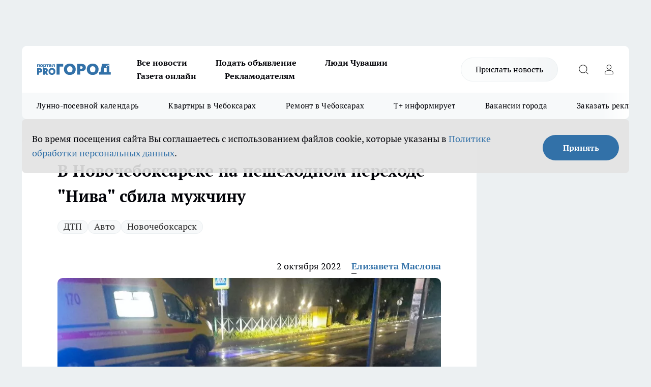

--- FILE ---
content_type: text/html; charset=utf-8
request_url: https://pg21.ru/auto/82021
body_size: 27456
content:
<!DOCTYPE html><html lang="ru" id="KIROV"><head><meta charSet="utf-8"/><meta property="og:url" content="https://pg21.ru/auto/82021"/><meta name="twitter:card" content="summary"/><title>В Новочебоксарске на пешеходном переходе &quot;Нива&quot; сбила мужчину</title><meta name="keywords" content=""/><meta name="description" content="В Новочебоксарске на пешеходном переходе &quot;Нива&quot; сбила мужчину"/><meta property="og:type" content="article"/><meta property="og:title" content="В Новочебоксарске на пешеходном переходе &quot;Нива&quot; сбила мужчину"/><meta property="og:description" content="В Новочебоксарске на пешеходном переходе &quot;Нива&quot; сбила мужчину"/><meta property="og:image" content="/userfiles/picfullsize/image-1664741669_9225.jpg"/><meta property="og:image:width" content="800"/><meta property="og:image:height" content="400"/><meta property="og:site_name" content="Про Город Чувашия"/><meta name="twitter:title" content="В Новочебоксарске на пешеходном переходе &quot;Нива&quot; сбила мужчину"/><meta name="twitter:description" content="В Новочебоксарске на пешеходном переходе &quot;Нива&quot; сбила мужчину"/><meta name="twitter:image:src" content="/userfiles/picfullsize/image-1664741669_9225.jpg"/><link rel="canonical" href="https://pg21.ru/auto/82021"/><link rel="amphtml" href="https://pg21.ru/amp/82021"/><meta name="robots" content="max-image-preview:large"/><meta name="author" content="https://pg21.ru/redactors/174315"/><meta property="og:locale" content="ru_RU"/><meta name="viewport" content="width=device-width, initial-scale=1"/><script type="application/ld+json">{
                  "@context":"http://schema.org",
                  "@type": "Article",
                  "headline": "В Новочебоксарске на пешеходном переходе \"Нива\" сбила мужчину ",
                  "image": "https://pg21.ru/userfiles/picfullsize/image-1664741669_9225.jpg",
                  "author": [
                    {
                      "@type":"Person",
                      "name":"Елизавета Маслова",
                      "url": "https://pg21.ru/redactors/174315"
                    }
                  ],
                  "@graph": [
                      {
                        "@type":"BreadcrumbList",
                        "itemListElement":[
                            {
                              "@type":"ListItem",
                              "position":1,
                              "item":{
                                "@id":"https://pg21.ru/auto",
                                "name":"Авто"
                               }
                             }
                           ]
                       },
                       {
                        "@type": "NewsArticle",
                        "@id": "https://pg21.ru/auto/82021",
                        "headline": "В Новочебоксарске на пешеходном переходе \"Нива\" сбила мужчину ",
                        "datePublished":"2022-10-02T20:03:00.000Z",
                        "dateModified":"2022-10-03T06:23:53.000Z",
                        "text": "В Новочебоксарске сбили пешехода, переходящего дорогу по зебре. Об этом сообщает народный корреспондент.  Авария произошла 2 октября около 21:50 на автовокзале Новочебоксарска. \"Нива\" сбила мужчину на нерегулируемом пешеходном переходе. Очевидцы сообщают, что пострадавший жив, но увезла скорая помощь.  Ранее в Новочебоксарске произошло смертельное ДТП. Погиб водитель автомобиля \"Лада Ларгус\". ",
                        "author": [
                             {
                               "@type":"Person",
                               "name":"Елизавета Маслова",
                               "url": "https://pg21.ru/redactors/174315"
                              }
                          ],
                        "about": [{
           "name": "ДТП"
         },{
           "name": "Авто"
         },{
           "name": "Новочебоксарск"
         }],
                        "url": "https://pg21.ru/auto/82021",
                        "image": "https://pg21.ru/userfiles/picfullsize/image-1664741669_9225.jpg"
                       }
                   ]
               }
              </script><meta name="next-head-count" content="23"/><link rel="preload" href="/fonts/ptserif.woff2" type="font/woff2" as="font" crossorigin="anonymous"/><link rel="preload" href="/fonts/ptserifbold.woff2" type="font/woff2" as="font" crossorigin="anonymous"/><link rel="manifest" href="/manifest.json"/><link type="application/rss+xml" href="https://pg21.ru/rss.xml" rel="alternate" title="Новости Чувашии | Новости Чебоксар и Новочебоксарска"/><link rel="preload" href="/_next/static/css/4a69b5c6add258ec.css" as="style"/><link rel="stylesheet" href="/_next/static/css/4a69b5c6add258ec.css" data-n-g=""/><link rel="preload" href="/_next/static/css/30cbdb6af0dcbfbe.css" as="style"/><link rel="stylesheet" href="/_next/static/css/30cbdb6af0dcbfbe.css" data-n-p=""/><link rel="preload" href="/_next/static/css/70bbeb23b7094093.css" as="style"/><link rel="stylesheet" href="/_next/static/css/70bbeb23b7094093.css" data-n-p=""/><link rel="preload" href="/_next/static/css/a4e2a58e4858c29e.css" as="style"/><link rel="stylesheet" href="/_next/static/css/a4e2a58e4858c29e.css" data-n-p=""/><noscript data-n-css=""></noscript><script defer="" nomodule="" src="/_next/static/chunks/polyfills-c67a75d1b6f99dc8.js"></script><script src="/_next/static/chunks/webpack-1d145bf425049e30.js" defer=""></script><script src="/_next/static/chunks/framework-1adfb61063e4f8a7.js" defer=""></script><script src="/_next/static/chunks/main-e58e7b9204b3d76e.js" defer=""></script><script src="/_next/static/chunks/pages/_app-08cd12eb941425e8.js" defer=""></script><script src="/_next/static/chunks/891-900413e3e96b409d.js" defer=""></script><script src="/_next/static/chunks/9670-af82ad4aafbb69f2.js" defer=""></script><script src="/_next/static/chunks/1911-7b2cb5bfeb3ee1e0.js" defer=""></script><script src="/_next/static/chunks/8687-071430972f839939.js" defer=""></script><script src="/_next/static/chunks/8418-892468368d7cc4e5.js" defer=""></script><script src="/_next/static/chunks/2966-dbc2f2ef698b898b.js" defer=""></script><script src="/_next/static/chunks/8174-4b840a11715a1e7f.js" defer=""></script><script src="/_next/static/chunks/3917-44659cb0ff32ac0b.js" defer=""></script><script src="/_next/static/chunks/pages/%5Brubric%5D/%5Bid%5D-b5655d56e490056a.js" defer=""></script><script src="/_next/static/4jksCZ2xGQzKCNekmc0YM/_buildManifest.js" defer=""></script><script src="/_next/static/4jksCZ2xGQzKCNekmc0YM/_ssgManifest.js" defer=""></script><style id="__jsx-3810719965">.pensnewsHeader.jsx-3810719965 .header_hdrWrp__Hevb2.jsx-3810719965{background-color:#ffcc01}@media screen and (max-width:1024px){.header_hdr__G1vAy.pensnewsHeader.jsx-3810719965{border-bottom:none}}@media screen and (max-width:640px){.header_hdr__G1vAy.pensnewsHeader.jsx-3810719965{border-left:none;border-right:none}}</style><style id="__jsx-2443159fa2de10f3">.logoPg23.jsx-2443159fa2de10f3{width:110px}.logo-irkutsk.jsx-2443159fa2de10f3,.logo-irkutsk.jsx-2443159fa2de10f3 img.jsx-2443159fa2de10f3{width:180px}.pensnewsHeader.jsx-2443159fa2de10f3{width:110px}.logo-media41.jsx-2443159fa2de10f3{width:105px}.logo-smilekaluga.jsx-2443159fa2de10f3{width:110px}@media screen and (max-width:1024px){.logoPg23.jsx-2443159fa2de10f3{width:85px}.logo-media41.jsx-2443159fa2de10f3{width:70px}.pensnewsHeader.jsx-2443159fa2de10f3{width:88px}.logo-irkutsk.jsx-2443159fa2de10f3,.logo-irkutsk.jsx-2443159fa2de10f3 img.jsx-2443159fa2de10f3{width:110px}.logo-smilekaluga.jsx-2443159fa2de10f3,.logo-smilekaluga.jsx-2443159fa2de10f3 img.jsx-2443159fa2de10f3{width:85px}}</style><style id="__jsx-3166817074">.pensnewsHeader.link-custom_lkg__KBV5S.jsx-3166817074{background:#fff}</style><style id="__jsx-4bc5312448bc76c0">.pensnewsHeader.jsx-4bc5312448bc76c0{background:#ffc000}.pensnewsHeader.jsx-4bc5312448bc76c0::before{background:-webkit-linear-gradient(left,rgba(255,255,255,0)0%,#ffc000 100%);background:-moz-linear-gradient(left,rgba(255,255,255,0)0%,#ffc000 100%);background:-o-linear-gradient(left,rgba(255,255,255,0)0%,#ffc000 100%);background:linear-gradient(to right,rgba(255,255,255,0)0%,#ffc000 100%)}</style></head><body><div id="body-scripts"></div><div id="__next"><div></div><div class="project-layout_projectLayout__3Pcsb"><div class="banner-top_top__xYysY"><div class="banner-top_topPushLinkIframe__2ul4q"></div></div><header class="jsx-3810719965 header_hdr__G1vAy "><div class="container-layout_container__1AyyB"><div class="jsx-3810719965 header_hdrWrp__Hevb2"><button type="button" aria-label="Открыть меню" class="burger_burger__5WgUk burger_burgerHide__e90uD"></button><div class="jsx-2443159fa2de10f3 logo_lg__6mUsM"><a class="jsx-2443159fa2de10f3" href="/"><img src="/logo.svg" alt="Логотип новостного портала Прогород" width="146" loading="lazy" class="jsx-2443159fa2de10f3"/></a></div><div class="jsx-3810719965 "><nav class=""><ul class="nav_nv__LTLnX nav_nvMain__RNgL7"><li><a class="nav_nvLk__w58Wo" target="_blank" href="/articles">Все новости</a></li><li><a class="nav_nvLk__w58Wo" target="_blank" href="https://pg21.ru/all-ads-pay">Подать объявление</a></li><li><a class="nav_nvLk__w58Wo" href="https://pg21.ru/tags/ludi_chuvashia">Люди Чувашии</a></li><li><a class="nav_nvLk__w58Wo" href="https://pg21.ru/newspaper2021">Газета онлайн</a></li><li><a class="nav_nvLk__w58Wo" target="_blank" href="https://pg21.ru/advertiser">Рекламодателям</a></li></ul></nav></div><div class="jsx-3810719965 header_hdrBtnRight__heBh_"><a href="/offer-news" class="jsx-3166817074 link-custom_lkg__KBV5S link-custom_lkgHdr__PYEKK ">Прислать новость</a><button type="button" aria-label="Открыть поиск" class="jsx-3810719965 header_hdrBtnIcon__a9Ofp header_hdrBtnIconSrch__Po402"></button><button type="button" aria-label="Войти на сайт" class="jsx-3810719965 header_hdrBtnIcon__a9Ofp header_hdrBtnIconPrfl__ZqxUM"></button></div></div></div></header><div class="jsx-4bc5312448bc76c0 sub-menu_sbm__NEMqw"><div class="container-layout_container__1AyyB"><div class="jsx-4bc5312448bc76c0 sub-menu_sbmWrp__cQf1J"><ul class="jsx-4bc5312448bc76c0 sub-menu_sbmLs__cPkmi"><li><a class="sub-menu_sbmLk__2sh_t" rel="noopener noreferrer nofollow" target="_blank" href="https://pg21.ru/specials/117107">Лунно-посевной календарь</a></li><li><a class="sub-menu_sbmLk__2sh_t" rel="noopener noreferrer nofollow" target="_blank" href="https://pg21.ru/specials/114655">Квартиры в Чебоксарах</a></li><li><a class="sub-menu_sbmLk__2sh_t" rel="noopener noreferrer nofollow" target="_blank" href="https://pg21.ru/specials/117510">Ремонт в Чебоксарах</a></li><li><a class="sub-menu_sbmLk__2sh_t" rel="noopener noreferrer nofollow" target="_blank" href="https://pg21.ru/tags/t-plus">Т+ информирует</a></li><li><a class="sub-menu_sbmLk__2sh_t" rel="noopener noreferrer nofollow" target="_blank" href="https://pg21.ru/specials/105480">Вакансии города</a></li><li><a class="sub-menu_sbmLk__2sh_t" rel="noopener noreferrer" target="_blank" href="https://vk.com/yulia_progorod21	">Заказать рекламу</a></li><li><a class="sub-menu_sbmLk__2sh_t" rel="noopener noreferrer" target="_blank" href="https://vk.com/progorod21">Мы ВКонтакте</a></li><li><a class="sub-menu_sbmLk__2sh_t" rel="noopener noreferrer" target="_blank" href="https://t.me/pg21ru">Мы в Telegram</a></li><li><a class="sub-menu_sbmLk__2sh_t" rel="noopener noreferrer" target="_blank" href="https://max.ru/progorod21">Мы в MAX</a></li><li><a class="sub-menu_sbmLk__2sh_t" href="/articles">Все новости</a></li></ul></div></div></div><div class="container-layout_container__1AyyB"></div><div class="notifycation_notifycation__BeRRP notifycation_notifycationActive__0KCtX"><div class="notifycation_notifycationWrap__8lzkG"><div class="notifycation_notifycationInfoText__yBUtI"><span class="notifycation_notifycationText__mCxhK"><p>Во время посещения сайта Вы соглашаетесь&nbsp;с&nbsp;использованием файлов cookie,&nbsp;которые указаны&nbsp;в&nbsp;<a href="/privacy_policy">Политике обработки персональных данных</a>.</p></span></div><button class="button_button__eJwei notifycation_notifycationBtn__49u6j" type="button">Принять</button></div></div><main><div class="container-layout_container__1AyyB"><div id="article-main"><div class="article-next is-current" data-article-id="82021"><div class="project-col2-layout_grid__blcZV"><div><div><div class="article_article__N5L0U" itemType="http://schema.org/NewsArticle" itemscope=""><meta itemProp="identifier" content="82021"/><meta itemProp="name" content="В Новочебоксарске на пешеходном переходе &quot;Нива&quot; сбила мужчину"/><div class="article-body_articleBody__fiSBh" itemProp="articleBody" id="articleBody"><div class="article-layout_wrap__ppU59"><h1 itemProp="headline">В Новочебоксарске на пешеходном переходе &quot;Нива&quot; сбила мужчину</h1><ul class="article-tags_articleTags__n_Im6"><li class="article-tags_articleTagsItem___8_MQ"><a href="/tags/1" class="article-tags_articleTagsLink__El86x">ДТП</a></li><li class="article-tags_articleTagsItem___8_MQ"><a href="/tags/142" class="article-tags_articleTagsLink__El86x">Авто</a></li><li class="article-tags_articleTagsItem___8_MQ"><a href="/tags/novocheboksarsk" class="article-tags_articleTagsLink__El86x">Новочебоксарск</a></li></ul><ul class="article-info_articleInfo__uzwts"><li class="article-info_articleInfoItem__1qSY9"><span itemProp="datePublished" content="Sun Oct 02 2022 23:03:00 GMT+0300 (Moscow Standard Time)" class="article-info_articleInfoDate__S0E0P">2 октября 2022</span></li><li class="article-info_articleInfoItem__1qSY9" itemProp="author" itemscope="" itemType="http://schema.org/Person"><meta itemProp="name" content="Елизавета Маслова"/><a class="article-info_articleInfoAuthor__W0ZnW" itemProp="url" href="/redactors/174315">Елизавета Маслова</a></li></ul><div class="article-body_articleBodyImgWrap__94WzF"><picture><source type="image/webp" media="(max-width: 480px)" srcSet="/userfiles/picnews/image-1664741669_9225.jpg.webp"/><source media="(max-width: 480px)" srcSet="/userfiles/picnews/image-1664741669_9225.jpg"/><source type="image/webp" srcSet="/userfiles/picfullsize/image-1664741669_9225.jpg.webp"/><img class="article-body_articleBodyImg__kBVHQ" id="articleBodyImg" itemProp="image" src="/userfiles/picfullsize/image-1664741669_9225.jpg" alt="В Новочебоксарске на пешеходном переходе &quot;Нива&quot; сбила мужчину" width="840" fetchpriority="high"/></picture><span class="article-body_articleBodyImgAuthor__PgpFj">фото народного корреспондента</span></div><div class="social-list-subscribe_socialListSubscribe__XrTI7 article-body_articleBodySocialListSubcribe__4Zj9a"><div class="social-list-subscribe_socialListSubscribeLinks__Nh0pM social-list-subscribe_socialListSubscribeLinksMoveTwo__noQO_"><a class="social-list-subscribe_socialListSubscribeLink__JZiqQ social-list-subscribe_socialListSubscribeLinkVk__pdBK7" href="https://vk.com/progorod21" aria-label="Группа ВКонтакте" target="_blank" rel="nofollow noreferrer"></a><a class="social-list-subscribe_socialListSubscribeLink__JZiqQ social-list-subscribe_socialListSubscribeLinkTg__0_4e5" href="https://t.me/progorod_all" aria-label="Телеграм-канал" target="_blank" rel="nofollow noreferrer"></a></div></div><div>
<p style="margin-bottom:11px">В Новочебоксарске сбили пешехода, переходящего дорогу по зебре. Об этом сообщает народный корреспондент.</p>

<p>Авария произошла 2 октября около 21:50 на автовокзале Новочебоксарска. "Нива" сбила мужчину на нерегулируемом пешеходном переходе. Очевидцы сообщают, что пострадавший жив, но увезла скорая помощь.</p></div><div>

<p><img alt="" src="/userfiles/articles/_cke/0/img16647415627855.jpg" style="width: 1280px; height: 960px;">Ранее в Новочебоксарске произошло смертельное ДТП. Погиб водитель автомобиля "<a href="https://pg21.ru/auto/82016">Лада Ларгус</a>".</p></div><div>
</div><div></div><div class="article-body_articleBodyGallery___kxnx"></div></div></div><p>...</p><div class="article-social_articleSocial__XxkFc"><ul class="article-social_articleSocialList__RT4N_"><li class="article-social_articleSocialItem__Tlaeb"><button aria-label="vk" class="react-share__ShareButton article-social_articleSocialIcon__bO__7 article-social_articleSocialIconVk__lCv1v" style="background-color:transparent;border:none;padding:0;font:inherit;color:inherit;cursor:pointer"> </button><span class="react-share__ShareCount article-social_articleSocialCount__Bv_02" url="https://pg21.ru/auto/82021">0<!-- --></span></li><li class="article-social_articleSocialItem__Tlaeb"><button aria-label="whatsapp" class="react-share__ShareButton article-social_articleSocialIcon__bO__7 article-social_articleSocialIconWs__GX1nz" style="background-color:transparent;border:none;padding:0;font:inherit;color:inherit;cursor:pointer"></button></li><li class="article-social_articleSocialItem__Tlaeb"><button aria-label="telegram" class="react-share__ShareButton" style="background-color:transparent;border:none;padding:0;font:inherit;color:inherit;cursor:pointer"><span class="article-social_articleSocialIcon__bO__7 article-social_articleSocialIconTm__21cTB"></span></button></li></ul></div><div><div class="bannersInnerArticleAfterTags"></div><div class="article-related_readAlso__gSVZS"><h2 class="article-related_readAlsoTitle__xPfrC">Читайте также:</h2><ul class="article-related_readAlsoList__EWXhB"><li class="article-related_readAlsoItem__ZS_63"><a class="article-related_readAlsoLink__7G353" href="/news/117699">Автобус сбил трех несовершеннолетних девочек на проспекте Мира в Чебоксарах<!-- --><span class="article-related_readAlsoTime__2TnlE">19:46<!-- --></span></a></li><li class="article-related_readAlsoItem__ZS_63"><a class="article-related_readAlsoLink__7G353" href="/news/117682">В Чебоксарах стоянку на платных городских парковках временно сделали бесплатной<!-- --><span class="article-related_readAlsoTime__2TnlE">17:30<!-- --></span></a></li></ul></div></div></div></div></div><div class="project-col2-layout_colRight__4tTcN"><div class="rows-layout_rows__3bztI"><div class="contentRightMainBanner"></div><div class="superPromotionNewsWrap"></div><div class="news-column_nwsCln__D57Ck"><div class="news-column_nwsClnInner__czYW8" style="height:auto"><h2 class="news-column_nwsClnTitle__oO_5p">Популярное</h2><ul class="news-column_nwsClnContainer__o9oJT"><li class="news-column-item_newsColumnItem__T8HDp"><a class="news-column-item_newsColumnItemLink___vq2I" title="Когда убирать елку в 2026 году, чтобы не спугнуть удачу: названы точные даты" href="/news/117001"><h3 class="news-column-item_newsColumnItemTitle__q25Nk"><span class="news-column-item_newsColumnItemTitleInner__BE2lu">Когда убирать елку в 2026 году, чтобы не спугнуть удачу: названы точные даты</span></h3><span class="news-column-item_newsColumnItemTime__oBzoe">15 января <!-- --></span></a></li><li class="news-column-item_newsColumnItem__T8HDp"><a class="news-column-item_newsColumnItemLink___vq2I" title="В наступившем году жителей ждет более ста выходных: производственный календарь – 2026 " href="/news/115923"><h3 class="news-column-item_newsColumnItemTitle__q25Nk"><span class="news-column-item_newsColumnItemTitleInner__BE2lu">В наступившем году жителей ждет более ста выходных: производственный календарь – 2026 </span></h3></a></li><li class="news-column-item_newsColumnItem__T8HDp"><a class="news-column-item_newsColumnItemLink___vq2I" title="Как превратить дачу в комфортное место для отдыха: советы специалистов" target="_blank" href="/specials/117107"><h3 class="news-column-item_newsColumnItemTitle__q25Nk"><span class="news-column-item_newsColumnItemTitleInner__BE2lu">Как превратить дачу в комфортное место для отдыха: советы специалистов</span></h3></a></li><li class="news-column-item_newsColumnItem__T8HDp"><a class="news-column-item_newsColumnItemLink___vq2I" title="Когда уезжаю из дома, всегда кладу в раковину стакан и лист бумаги: радуюсь своей смекалке" href="/news/116713"><h3 class="news-column-item_newsColumnItemTitle__q25Nk"><span class="news-column-item_newsColumnItemTitleInner__BE2lu">Когда уезжаю из дома, всегда кладу в раковину стакан и лист бумаги: радуюсь своей смекалке</span></h3><span class="news-column-item_newsColumnItemTime__oBzoe">4 января <!-- --></span></a></li><li class="news-column-item_newsColumnItem__T8HDp"><a class="news-column-item_newsColumnItemLink___vq2I" title="Клеить обои уже стыдно: чем в Европе отделывают стены вместо рулонов" href="/news/116697"><h3 class="news-column-item_newsColumnItemTitle__q25Nk"><span class="news-column-item_newsColumnItemTitleInner__BE2lu">Клеить обои уже стыдно: чем в Европе отделывают стены вместо рулонов</span></h3><span class="news-column-item_newsColumnItemTime__oBzoe">3 января <!-- --></span></a></li><li class="news-column-item_newsColumnItem__T8HDp"><a class="news-column-item_newsColumnItemLink___vq2I" title="В магазин больше не пустят: &quot;Магнит&quot; и &quot;Пятерочка&quot; приняли историческое решение" href="/news/116775"><h3 class="news-column-item_newsColumnItemTitle__q25Nk"><span class="news-column-item_newsColumnItemTitleInner__BE2lu">В магазин больше не пустят: &quot;Магнит&quot; и &quot;Пятерочка&quot; приняли историческое решение</span></h3><span class="news-column-item_newsColumnItemTime__oBzoe">6 января <!-- --></span></a></li><li class="news-column-item_newsColumnItem__T8HDp"><a class="news-column-item_newsColumnItemLink___vq2I" title="Этот ужин сметут без гарнира: нужны только фарш, сыр и картошка – самое то на январские" href="/news/116708"><h3 class="news-column-item_newsColumnItemTitle__q25Nk"><span class="news-column-item_newsColumnItemTitleInner__BE2lu">Этот ужин сметут без гарнира: нужны только фарш, сыр и картошка – самое то на январские</span></h3><span class="news-column-item_newsColumnItemTime__oBzoe">3 января <!-- --></span></a></li><li class="news-column-item_newsColumnItem__T8HDp"><a class="news-column-item_newsColumnItemLink___vq2I" title="Как очистить воротник и манжеты пуховика без стирки: рабочий способ за 5 минут" href="/news/116676"><h3 class="news-column-item_newsColumnItemTitle__q25Nk"><span class="news-column-item_newsColumnItemTitleInner__BE2lu">Как очистить воротник и манжеты пуховика без стирки: рабочий способ за 5 минут</span></h3><span class="news-column-item_newsColumnItemTime__oBzoe">2 января <!-- --></span></a></li><li class="news-column-item_newsColumnItem__T8HDp"><a class="news-column-item_newsColumnItemLink___vq2I" title="Россиян в январе переводят на три рабочие недели из-за ситуации в стране: власти решили окончательно" href="/news/116840"><h3 class="news-column-item_newsColumnItemTitle__q25Nk"><span class="news-column-item_newsColumnItemTitleInner__BE2lu">Россиян в январе переводят на три рабочие недели из-за ситуации в стране: власти решили окончательно</span></h3><span class="news-column-item_newsColumnItemTime__oBzoe">9 января <!-- --></span></a></li><li class="news-column-item_newsColumnItem__T8HDp"><a class="news-column-item_newsColumnItemLink___vq2I" title="Для чего продавцы из &quot;Магнита&quot; и &quot;Пятерочки&quot; забирают себе маленькие пакетики из ящиков с бананами" href="/news/116862"><h3 class="news-column-item_newsColumnItemTitle__q25Nk"><span class="news-column-item_newsColumnItemTitleInner__BE2lu">Для чего продавцы из &quot;Магнита&quot; и &quot;Пятерочки&quot; забирают себе маленькие пакетики из ящиков с бананами</span></h3><span class="news-column-item_newsColumnItemTime__oBzoe">10 января <!-- --></span></a></li><li class="news-column-item_newsColumnItem__T8HDp"><a class="news-column-item_newsColumnItemLink___vq2I" title="Россиян ждут увольнения и резкий рост цен уже в начале 2026 года: НДС ударит по кошельку" href="/news/116688"><h3 class="news-column-item_newsColumnItemTitle__q25Nk"><span class="news-column-item_newsColumnItemTitleInner__BE2lu">Россиян ждут увольнения и резкий рост цен уже в начале 2026 года: НДС ударит по кошельку</span></h3><span class="news-column-item_newsColumnItemTime__oBzoe">2 января <!-- --></span></a></li><li class="news-column-item_newsColumnItem__T8HDp"><a class="news-column-item_newsColumnItemLink___vq2I" title="Назовите так сына, чтобы счастье ходило по его пятам: пять имен, которые считаются особенными" href="/news/116656"><h3 class="news-column-item_newsColumnItemTitle__q25Nk"><span class="news-column-item_newsColumnItemTitleInner__BE2lu">Назовите так сына, чтобы счастье ходило по его пятам: пять имен, которые считаются особенными</span></h3><span class="news-column-item_newsColumnItemTime__oBzoe">1 января <!-- --></span></a></li><li class="news-column-item_newsColumnItem__T8HDp"><a class="news-column-item_newsColumnItemLink___vq2I" title="Следующие новогодние каникулы длиной в 12 дней придется ждать шесть лет" href="/news/116897"><h3 class="news-column-item_newsColumnItemTitle__q25Nk"><span class="news-column-item_newsColumnItemTitleInner__BE2lu">Следующие новогодние каникулы длиной в 12 дней придется ждать шесть лет</span></h3><span class="news-column-item_newsColumnItemTime__oBzoe">12 января <!-- --></span></a></li><li class="news-column-item_newsColumnItem__T8HDp"><a class="news-column-item_newsColumnItemLink___vq2I" title="Попробуйте мясо &quot;по‑российски&quot; – и забудете, как выглядит мясо &quot;по‑французски&quot;" href="/news/116739"><h3 class="news-column-item_newsColumnItemTitle__q25Nk"><span class="news-column-item_newsColumnItemTitleInner__BE2lu">Попробуйте мясо &quot;по‑российски&quot; – и забудете, как выглядит мясо &quot;по‑французски&quot;</span></h3><span class="news-column-item_newsColumnItemTime__oBzoe">4 января <!-- --></span></a></li><li class="news-column-item_newsColumnItem__T8HDp"><a class="news-column-item_newsColumnItemLink___vq2I" title="Проращиваю семена перца уже зимой прямо в губке: получается самая крепкая рассада на моей памяти" href="/news/116998"><h3 class="news-column-item_newsColumnItemTitle__q25Nk"><span class="news-column-item_newsColumnItemTitleInner__BE2lu">Проращиваю семена перца уже зимой прямо в губке: получается самая крепкая рассада на моей памяти</span></h3><span class="news-column-item_newsColumnItemTime__oBzoe">15 января <!-- --></span></a></li><li class="news-column-item_newsColumnItem__T8HDp"><a class="news-column-item_newsColumnItemLink___vq2I" title="Хватит портить яйца: в какую воду класть, чтобы не было трещин и серого желтка – в холодную или горячую" href="/news/116795"><h3 class="news-column-item_newsColumnItemTitle__q25Nk"><span class="news-column-item_newsColumnItemTitleInner__BE2lu">Хватит портить яйца: в какую воду класть, чтобы не было трещин и серого желтка – в холодную или горячую</span></h3><span class="news-column-item_newsColumnItemTime__oBzoe">7 января <!-- --></span></a></li><li class="news-column-item_newsColumnItem__T8HDp"><a class="news-column-item_newsColumnItemLink___vq2I" title="Власти тайно поменяли график работы: россиян массово переведут на трехдневную рабочую неделю" href="/news/116930"><h3 class="news-column-item_newsColumnItemTitle__q25Nk"><span class="news-column-item_newsColumnItemTitleInner__BE2lu">Власти тайно поменяли график работы: россиян массово переведут на трехдневную рабочую неделю</span></h3><span class="news-column-item_newsColumnItemTime__oBzoe">13 января <!-- --></span></a></li><li class="news-column-item_newsColumnItem__T8HDp"><a class="news-column-item_newsColumnItemLink___vq2I" title="В Чебоксарах на остановке сгорел пассажирский автобус" href="/news/117228"><h3 class="news-column-item_newsColumnItemTitle__q25Nk"><span class="news-column-item_newsColumnItemTitleInner__BE2lu">В Чебоксарах на остановке сгорел пассажирский автобус</span></h3><span class="news-column-item_newsColumnItemTime__oBzoe">22 января <!-- --></span></a></li><li class="news-column-item_newsColumnItem__T8HDp"><a class="news-column-item_newsColumnItemLink___vq2I" title="Новогодняя ночь на посту: кто из жителей Чувашии встретит праздник не за столом, а на рабочем дежурстве" href="/news/116576"><h3 class="news-column-item_newsColumnItemTitle__q25Nk"><span class="news-column-item_newsColumnItemTitleInner__BE2lu">Новогодняя ночь на посту: кто из жителей Чувашии встретит праздник не за столом, а на рабочем дежурстве</span></h3><span class="news-column-item_newsColumnItemTime__oBzoe">31 декабря <!-- -->2025<!-- --></span></a></li><li class="news-column-item_newsColumnItem__T8HDp"><a class="news-column-item_newsColumnItemLink___vq2I" title="Наращивать ресницы больше не модно: стали считать дурным тоном - чем заменить " href="/news/116735"><h3 class="news-column-item_newsColumnItemTitle__q25Nk"><span class="news-column-item_newsColumnItemTitleInner__BE2lu">Наращивать ресницы больше не модно: стали считать дурным тоном - чем заменить </span></h3><span class="news-column-item_newsColumnItemTime__oBzoe">4 января <!-- --></span></a></li></ul><div class="loader_loader__hkoAF"><div class="loader_loaderEllips__KODaj"><div></div><div></div><div></div><div></div></div></div></div></div></div></div></div><div class="project-col3-layout_grid__7HWCj project-col3-layout-news"><div class="project-col3-layout_colLeft__MzrDW"><div class="news-column_nwsCln__D57Ck"><div class="news-column_nwsClnInner__czYW8" style="height:auto"><h2 class="news-column_nwsClnTitle__oO_5p">Последние новости</h2><ul class="news-column_nwsClnContainer__o9oJT"><li class="news-column-item_newsColumnItem__T8HDp"><a class="news-column-item_newsColumnItemLink___vq2I" title="Секретная техника идеального риса — приёмы профессионалов, о которых молчат: эти тонкости изменят ваши блюда навсегда" href="/news/117617"><h3 class="news-column-item_newsColumnItemTitle__q25Nk"><span class="news-column-item_newsColumnItemTitleInner__BE2lu">Секретная техника идеального риса — приёмы профессионалов, о которых молчат: эти тонкости изменят ваши блюда навсегда</span></h3><span class="news-column-item_newsColumnItemTime__oBzoe">22:30<!-- --></span></a></li><li class="news-column-item_newsColumnItem__T8HDp"><a class="news-column-item_newsColumnItemLink___vq2I" title="С 2026 года в России вступают в силу новые правила: когда теперь передавать показания и платить за коммуналку" href="/news/117616"><h3 class="news-column-item_newsColumnItemTitle__q25Nk"><span class="news-column-item_newsColumnItemTitleInner__BE2lu">С 2026 года в России вступают в силу новые правила: когда теперь передавать показания и платить за коммуналку</span></h3><span class="news-column-item_newsColumnItemTime__oBzoe">22:30<!-- --></span></a></li><li class="news-column-item_newsColumnItem__T8HDp"><a class="news-column-item_newsColumnItemLink___vq2I" title="Наследство из ниоткуда: кто по гороскопу Володиной разбогатеет в 2026 году" href="/news/117691"><h3 class="news-column-item_newsColumnItemTitle__q25Nk"><span class="news-column-item_newsColumnItemTitleInner__BE2lu">Наследство из ниоткуда: кто по гороскопу Володиной разбогатеет в 2026 году</span></h3><span class="news-column-item_newsColumnItemTime__oBzoe">21:46<!-- --></span></a></li><li class="news-column-item_newsColumnItem__T8HDp"><a class="news-column-item_newsColumnItemLink___vq2I" title="Вердикт ученых: правда о хранении хлеба в холодильнике – факт, который изменит ваши привычки навсегда" href="/news/117615"><h3 class="news-column-item_newsColumnItemTitle__q25Nk"><span class="news-column-item_newsColumnItemTitleInner__BE2lu">Вердикт ученых: правда о хранении хлеба в холодильнике – факт, который изменит ваши привычки навсегда</span></h3><span class="news-column-item_newsColumnItemTime__oBzoe">21:00<!-- --></span></a></li><li class="news-column-item_newsColumnItem__T8HDp"><a class="news-column-item_newsColumnItemLink___vq2I" title="&quot;За любые деньги сюда не вернусь&quot;: путешественница поделилась историей худшего курорта, который лучше стереть из памяти" href="/news/117614"><h3 class="news-column-item_newsColumnItemTitle__q25Nk"><span class="news-column-item_newsColumnItemTitleInner__BE2lu">&quot;За любые деньги сюда не вернусь&quot;: путешественница поделилась историей худшего курорта, который лучше стереть из памяти</span></h3><span class="news-column-item_newsColumnItemTime__oBzoe">20:30<!-- --></span></a></li><li class="news-column-item_newsColumnItem__T8HDp"><a class="news-column-item_newsColumnItemLink___vq2I" title="&quot;Никогда больше туда не вернусь, даже бесплатно&quot;: туристка поделилась историей о худшем курорте в своей жизни" href="/news/117613"><h3 class="news-column-item_newsColumnItemTitle__q25Nk"><span class="news-column-item_newsColumnItemTitleInner__BE2lu">&quot;Никогда больше туда не вернусь, даже бесплатно&quot;: туристка поделилась историей о худшем курорте в своей жизни</span></h3><span class="news-column-item_newsColumnItemTime__oBzoe">20:30<!-- --></span></a></li><li class="news-column-item_newsColumnItem__T8HDp"><a class="news-column-item_newsColumnItemLink___vq2I" title="Автобус сбил трех несовершеннолетних девочек на проспекте Мира в Чебоксарах" href="/news/117699"><h3 class="news-column-item_newsColumnItemTitle__q25Nk"><span class="news-column-item_newsColumnItemTitleInner__BE2lu">Автобус сбил трех несовершеннолетних девочек на проспекте Мира в Чебоксарах</span></h3><span class="news-column-item_newsColumnItemTime__oBzoe">19:46<!-- --></span></a></li><li class="news-column-item_newsColumnItem__T8HDp"><a class="news-column-item_newsColumnItemLink___vq2I" title="Чувашию ждет снежная пятница с метелью и гололедицей" href="/news/117677"><h3 class="news-column-item_newsColumnItemTitle__q25Nk"><span class="news-column-item_newsColumnItemTitleInner__BE2lu">Чувашию ждет снежная пятница с метелью и гололедицей</span></h3><span class="news-column-item_newsColumnItemTime__oBzoe">19:30<!-- --></span></a></li><li class="news-column-item_newsColumnItem__T8HDp"><a class="news-column-item_newsColumnItemLink___vq2I" title="Астролог Глоба раскрыла единственный знак зодиака, которому суждено финансовое благополучие в ближайшие три года" href="/news/117612"><h3 class="news-column-item_newsColumnItemTitle__q25Nk"><span class="news-column-item_newsColumnItemTitleInner__BE2lu">Астролог Глоба раскрыла единственный знак зодиака, которому суждено финансовое благополучие в ближайшие три года</span></h3><span class="news-column-item_newsColumnItemTime__oBzoe">19:10<!-- --></span></a></li><li class="news-column-item_newsColumnItem__T8HDp"><a class="news-column-item_newsColumnItemLink___vq2I" title="Убираю липкий налет с кухонных шкафов за 3 минуты: простой рецепт раствора, который смывает жир" href="/news/117668"><h3 class="news-column-item_newsColumnItemTitle__q25Nk"><span class="news-column-item_newsColumnItemTitleInner__BE2lu">Убираю липкий налет с кухонных шкафов за 3 минуты: простой рецепт раствора, который смывает жир</span></h3><span class="news-column-item_newsColumnItemTime__oBzoe">19:01<!-- --></span></a></li><li class="news-column-item_newsColumnItem__T8HDp"><a class="news-column-item_newsColumnItemLink___vq2I" title="В Чувашии осудили начальника цивильской колонии" href="/news/117687"><h3 class="news-column-item_newsColumnItemTitle__q25Nk"><span class="news-column-item_newsColumnItemTitleInner__BE2lu">В Чувашии осудили начальника цивильской колонии</span></h3><span class="news-column-item_newsColumnItemTime__oBzoe">18:25<!-- --></span></a></li><li class="news-column-item_newsColumnItem__T8HDp"><a class="news-column-item_newsColumnItemLink___vq2I" title="Простая хитрость для вашей стиралки: жесткие полотенца превратятся в облако мягкости и засияют белизной после одной добавки" href="/news/117610"><h3 class="news-column-item_newsColumnItemTitle__q25Nk"><span class="news-column-item_newsColumnItemTitleInner__BE2lu">Простая хитрость для вашей стиралки: жесткие полотенца превратятся в облако мягкости и засияют белизной после одной добавки</span></h3><span class="news-column-item_newsColumnItemTime__oBzoe">18:10<!-- --></span></a></li><li class="news-column-item_newsColumnItem__T8HDp"><a class="news-column-item_newsColumnItemLink___vq2I" title="Забудьте про варку свеклы: модный способ со льдом меняет правила приготовления этого овоща" href="/news/117609"><h3 class="news-column-item_newsColumnItemTitle__q25Nk"><span class="news-column-item_newsColumnItemTitleInner__BE2lu">Забудьте про варку свеклы: модный способ со льдом меняет правила приготовления этого овоща</span></h3><span class="news-column-item_newsColumnItemTime__oBzoe">18:10<!-- --></span></a></li><li class="news-column-item_newsColumnItem__T8HDp"><a class="news-column-item_newsColumnItemLink___vq2I" title="В Чебоксарах стоянку на платных городских парковках временно сделали бесплатной" href="/news/117682"><h3 class="news-column-item_newsColumnItemTitle__q25Nk"><span class="news-column-item_newsColumnItemTitleInner__BE2lu">В Чебоксарах стоянку на платных городских парковках временно сделали бесплатной</span></h3><span class="news-column-item_newsColumnItemTime__oBzoe">17:30<!-- --></span></a></li><li class="news-column-item_newsColumnItem__T8HDp"><a class="news-column-item_newsColumnItemLink___vq2I" title="Инсайдерское откровение бывшей кассирши &quot;Магнита&quot;: как маркетологи сети хитро выуживают из вашего кошелька лишнюю тысячу" href="/news/117695"><h3 class="news-column-item_newsColumnItemTitle__q25Nk"><span class="news-column-item_newsColumnItemTitleInner__BE2lu">Инсайдерское откровение бывшей кассирши &quot;Магнита&quot;: как маркетологи сети хитро выуживают из вашего кошелька лишнюю тысячу</span></h3><span class="news-column-item_newsColumnItemTime__oBzoe">17:10<!-- --></span></a></li><li class="news-column-item_newsColumnItem__T8HDp"><a class="news-column-item_newsColumnItemLink___vq2I" title="Садоводы в восторге от этого неприхотливого многолетника, чьи ароматные цветы украшают участок от начала лета до первых холодов" href="/news/117694"><h3 class="news-column-item_newsColumnItemTitle__q25Nk"><span class="news-column-item_newsColumnItemTitleInner__BE2lu">Садоводы в восторге от этого неприхотливого многолетника, чьи ароматные цветы украшают участок от начала лета до первых холодов</span></h3><span class="news-column-item_newsColumnItemTime__oBzoe">17:10<!-- --></span></a></li><li class="news-column-item_newsColumnItem__T8HDp"><a class="news-column-item_newsColumnItemLink___vq2I" title="Я ела сушёные фрукты каждый день, думая о пользе — пока мой организм не дал тревожный сигнал" href="/news/117608"><h3 class="news-column-item_newsColumnItemTitle__q25Nk"><span class="news-column-item_newsColumnItemTitleInner__BE2lu">Я ела сушёные фрукты каждый день, думая о пользе — пока мой организм не дал тревожный сигнал</span></h3><span class="news-column-item_newsColumnItemTime__oBzoe">17:10<!-- --></span></a></li><li class="news-column-item_newsColumnItem__T8HDp"><a class="news-column-item_newsColumnItemLink___vq2I" title="Полицейские проводили отсидевшего срок в Чувашии иностранца до аэропорта и отправили из страны" href="/news/117670"><h3 class="news-column-item_newsColumnItemTitle__q25Nk"><span class="news-column-item_newsColumnItemTitleInner__BE2lu">Полицейские проводили отсидевшего срок в Чувашии иностранца до аэропорта и отправили из страны</span></h3><span class="news-column-item_newsColumnItemTime__oBzoe">16:30<!-- --></span></a></li><li class="news-column-item_newsColumnItem__T8HDp"><a class="news-column-item_newsColumnItemLink___vq2I" title="Утерянное искусство женской красоты и мудрости, о котором говорила Шанель, но забыли современные девушки" href="/news/117686"><h3 class="news-column-item_newsColumnItemTitle__q25Nk"><span class="news-column-item_newsColumnItemTitleInner__BE2lu">Утерянное искусство женской красоты и мудрости, о котором говорила Шанель, но забыли современные девушки</span></h3><span class="news-column-item_newsColumnItemTime__oBzoe">16:00<!-- --></span></a></li><li class="news-column-item_newsColumnItem__T8HDp"><a class="news-column-item_newsColumnItemLink___vq2I" title="Опытный риелтор раскрыл горькую правду о домах у моря в Туапсе и причину массового бегства владельцев" href="/news/117681"><h3 class="news-column-item_newsColumnItemTitle__q25Nk"><span class="news-column-item_newsColumnItemTitleInner__BE2lu">Опытный риелтор раскрыл горькую правду о домах у моря в Туапсе и причину массового бегства владельцев</span></h3><span class="news-column-item_newsColumnItemTime__oBzoe">16:00<!-- --></span></a></li><li class="news-column-item_newsColumnItem__T8HDp"><a class="news-column-item_newsColumnItemLink___vq2I" title="Райский сад для ленивых: 7 неприхотливых кустарников, затмевающих красоту роз своим великолепием" href="/news/117605"><h3 class="news-column-item_newsColumnItemTitle__q25Nk"><span class="news-column-item_newsColumnItemTitleInner__BE2lu">Райский сад для ленивых: 7 неприхотливых кустарников, затмевающих красоту роз своим великолепием</span></h3><span class="news-column-item_newsColumnItemTime__oBzoe">16:00<!-- --></span></a></li><li class="news-column-item_newsColumnItem__T8HDp"><a class="news-column-item_newsColumnItemLink___vq2I" title="&quot;40 минут ждать или идти четыре остановки пешком по морозу&quot;: как горожане три недели живут без 270-й маршрутки" href="/news/117689"><h3 class="news-column-item_newsColumnItemTitle__q25Nk"><span class="news-column-item_newsColumnItemTitleInner__BE2lu">&quot;40 минут ждать или идти четыре остановки пешком по морозу&quot;: как горожане три недели живут без 270-й маршрутки</span></h3><span class="news-column-item_newsColumnItemTime__oBzoe">15:58<!-- --></span></a></li><li class="news-column-item_newsColumnItem__T8HDp"><a class="news-column-item_newsColumnItemLink___vq2I" title="«Речные ворота» Чебоксар получили новые скорости интернета " href="/news/117685"><h3 class="news-column-item_newsColumnItemTitle__q25Nk"><span class="news-column-item_newsColumnItemTitleInner__BE2lu">«Речные ворота» Чебоксар получили новые скорости интернета </span></h3><span class="news-column-item_newsColumnItemTime__oBzoe">15:30<!-- --></span></a></li><li class="news-column-item_newsColumnItem__T8HDp"><a class="news-column-item_newsColumnItemLink___vq2I" title="В Чебоксарах в Северо-Западном районе на остановке произошло столкновение двух троллейбусов, маршрутки и легковушки" href="/news/117683"><h3 class="news-column-item_newsColumnItemTitle__q25Nk"><span class="news-column-item_newsColumnItemTitleInner__BE2lu">В Чебоксарах в Северо-Западном районе на остановке произошло столкновение двух троллейбусов, маршрутки и легковушки</span></h3><span class="news-column-item_newsColumnItemTime__oBzoe">15:29<!-- --></span></a></li><li class="news-column-item_newsColumnItem__T8HDp"><a class="news-column-item_newsColumnItemLink___vq2I" title="МЧС предупреждает о сложной обстановке на дорогах Чебоксар из‑за снега и наката" href="/news/117679"><h3 class="news-column-item_newsColumnItemTitle__q25Nk"><span class="news-column-item_newsColumnItemTitleInner__BE2lu">МЧС предупреждает о сложной обстановке на дорогах Чебоксар из‑за снега и наката</span></h3><span class="news-column-item_newsColumnItemTime__oBzoe">15:05<!-- --></span></a></li><li class="news-column-item_newsColumnItem__T8HDp"><a class="news-column-item_newsColumnItemLink___vq2I" title="Бабушкин секрет выбора настоящей деревенской курицы, о котором молчат продавцы на рынках" href="/news/117675"><h3 class="news-column-item_newsColumnItemTitle__q25Nk"><span class="news-column-item_newsColumnItemTitleInner__BE2lu">Бабушкин секрет выбора настоящей деревенской курицы, о котором молчат продавцы на рынках</span></h3><span class="news-column-item_newsColumnItemTime__oBzoe">15:00<!-- --></span></a></li><li class="news-column-item_newsColumnItem__T8HDp"><a class="news-column-item_newsColumnItemLink___vq2I" title="Советский винтаж возвращается: 7 предметов из прошлого, которые снова в моде интерьера" href="/news/117596"><h3 class="news-column-item_newsColumnItemTitle__q25Nk"><span class="news-column-item_newsColumnItemTitleInner__BE2lu">Советский винтаж возвращается: 7 предметов из прошлого, которые снова в моде интерьера</span></h3><span class="news-column-item_newsColumnItemTime__oBzoe">15:00<!-- --></span></a></li><li class="news-column-item_newsColumnItem__T8HDp"><a class="news-column-item_newsColumnItemLink___vq2I" title="Земляные блохи, слизни и гниющая одежда: как живут жители аварийных домов Шумерли, покажут в передаче &quot;Мужское/Женское&quot;" href="/news/117676"><h3 class="news-column-item_newsColumnItemTitle__q25Nk"><span class="news-column-item_newsColumnItemTitleInner__BE2lu">Земляные блохи, слизни и гниющая одежда: как живут жители аварийных домов Шумерли, покажут в передаче &quot;Мужское/Женское&quot;</span></h3><span class="news-column-item_newsColumnItemTime__oBzoe">14:52<!-- --></span></a></li><li class="news-column-item_newsColumnItem__T8HDp"><a class="news-column-item_newsColumnItemLink___vq2I" title="В Чувашии женщина несколько лет получала детские пособия на несуществующего ребенка" href="/news/117664"><h3 class="news-column-item_newsColumnItemTitle__q25Nk"><span class="news-column-item_newsColumnItemTitleInner__BE2lu">В Чувашии женщина несколько лет получала детские пособия на несуществующего ребенка</span></h3><span class="news-column-item_newsColumnItemTime__oBzoe">14:50<!-- --></span></a></li><li class="news-column-item_newsColumnItem__T8HDp"><a class="news-column-item_newsColumnItemLink___vq2I" title="В этот день недели готовить нельзя: славянские приметы о кулинарии, которые работают до сих пор" href="/news/117666"><h3 class="news-column-item_newsColumnItemTitle__q25Nk"><span class="news-column-item_newsColumnItemTitleInner__BE2lu">В этот день недели готовить нельзя: славянские приметы о кулинарии, которые работают до сих пор</span></h3><span class="news-column-item_newsColumnItemTime__oBzoe">14:21<!-- --></span></a></li><li class="news-column-item_newsColumnItem__T8HDp"><a class="news-column-item_newsColumnItemLink___vq2I" title="Забытый секрет от домохозяйки со стажем: как вернуть пуховику идеальную чистоту без стирки и химчистки" href="/news/117671"><h3 class="news-column-item_newsColumnItemTitle__q25Nk"><span class="news-column-item_newsColumnItemTitleInner__BE2lu">Забытый секрет от домохозяйки со стажем: как вернуть пуховику идеальную чистоту без стирки и химчистки</span></h3><span class="news-column-item_newsColumnItemTime__oBzoe">14:00<!-- --></span></a></li><li class="news-column-item_newsColumnItem__T8HDp"><a class="news-column-item_newsColumnItemLink___vq2I" title="Случайно нашла конфеты из СССР по старому рецепту: вкус из детства и та самая начинка, которую помнят все старше 40" href="/news/117669"><h3 class="news-column-item_newsColumnItemTitle__q25Nk"><span class="news-column-item_newsColumnItemTitleInner__BE2lu">Случайно нашла конфеты из СССР по старому рецепту: вкус из детства и та самая начинка, которую помнят все старше 40</span></h3><span class="news-column-item_newsColumnItemTime__oBzoe">14:00<!-- --></span></a></li><li class="news-column-item_newsColumnItem__T8HDp"><a class="news-column-item_newsColumnItemLink___vq2I" title="Городской житель в шоке: настоящая жизнь за полярным кругом, где пятизначные ценники стали обыденностью" href="/news/117665"><h3 class="news-column-item_newsColumnItemTitle__q25Nk"><span class="news-column-item_newsColumnItemTitleInner__BE2lu">Городской житель в шоке: настоящая жизнь за полярным кругом, где пятизначные ценники стали обыденностью</span></h3><span class="news-column-item_newsColumnItemTime__oBzoe">14:00<!-- --></span></a></li><li class="news-column-item_newsColumnItem__T8HDp"><a class="news-column-item_newsColumnItemLink___vq2I" title="Старый семейный урок для всех бабушек и дедушек о предметах, от которых лучше избавиться перед встречей с внуками" href="/news/117663"><h3 class="news-column-item_newsColumnItemTitle__q25Nk"><span class="news-column-item_newsColumnItemTitleInner__BE2lu">Старый семейный урок для всех бабушек и дедушек о предметах, от которых лучше избавиться перед встречей с внуками</span></h3><span class="news-column-item_newsColumnItemTime__oBzoe">14:00<!-- --></span></a></li><li class="news-column-item_newsColumnItem__T8HDp"><a class="news-column-item_newsColumnItemLink___vq2I" title="«Я видел, как умирает надежда»: откровенный репортаж из города, который прекратил бороться" href="/news/117591"><h3 class="news-column-item_newsColumnItemTitle__q25Nk"><span class="news-column-item_newsColumnItemTitleInner__BE2lu">«Я видел, как умирает надежда»: откровенный репортаж из города, который прекратил бороться</span></h3><span class="news-column-item_newsColumnItemTime__oBzoe">14:00<!-- --></span></a></li></ul><div class="loader_loader__hkoAF"><div class="loader_loaderEllips__KODaj"><div></div><div></div><div></div><div></div></div></div></div></div></div><div><div><div class="project-col3-layout_row__DtF_s"><div><div class="rows-layout_rows__3bztI"><div class="loader_loader__hkoAF"><div class="loader_loaderEllips__KODaj"><div></div><div></div><div></div><div></div></div></div><div id="banners-after-comments"><div class="bannersPartners"></div><div class="bannersPartners"></div><div class="bannersPartners"></div><div class="bannersPartners"></div><div class="bannersPartners"></div></div><div class="bannerEndlessTape"></div></div></div><div class="project-col3-layout_contentRightStretch__pxH3h"><div class="rows-layout_rows__3bztI"></div></div></div></div></div></div></div></div></div></main><footer class="footer_ftr__cmYCE" id="footer"><div class="footer_ftrTop__kQgzh"><div class="container-layout_container__1AyyB"><div class="footer_ftrFlexRow__ytRrf"><ul class="footer-menu-top_ftrTopLst__ZpvAv"><li class="footer-menu-top-item_ftrTopLstItem__wNwTE"><a class="footer-menu-top-item_ftrTopLstItemLnk___R44S" href="https://pgn21.ru/	" rel="noreferrer" target="_blank">Про Город Новочебоксарск	</a></li><li class="footer-menu-top-item_ftrTopLstItem__wNwTE"><a class="footer-menu-top-item_ftrTopLstItemLnk___R44S" href="https://youtvnews.com" rel="noreferrer" target="_blank">Твои Новости</a></li><li class="footer-menu-top-item_ftrTopLstItem__wNwTE"><a class="footer-menu-top-item_ftrTopLstItemLnk___R44S" href="https://pg12.ru/	" rel="noreferrer nofollow" target="_blank">Про Город Йошкар-Ола	</a></li><li class="footer-menu-top-item_ftrTopLstItem__wNwTE"><a class="footer-menu-top-item_ftrTopLstItemLnk___R44S" href="https://progorod36.ru/	" rel="noreferrer" target="_blank">Про Город Воронеж	</a></li><li class="footer-menu-top-item_ftrTopLstItem__wNwTE"><a class="footer-menu-top-item_ftrTopLstItemLnk___R44S" href="https://pg37.ru/	" rel="noreferrer" target="_blank">Про Город Иваново	</a></li><li class="footer-menu-top-item_ftrTopLstItem__wNwTE"><a class="footer-menu-top-item_ftrTopLstItemLnk___R44S" href="https://progorod76.ru/	" rel="noreferrer nofollow" target="_blank">Про Город Ярославль	</a></li><li class="footer-menu-top-item_ftrTopLstItem__wNwTE"><a class="footer-menu-top-item_ftrTopLstItemLnk___R44S" href="https://pg46.ru/	" rel="noreferrer" target="_blank">Про Город Курск	</a></li><li class="footer-menu-top-item_ftrTopLstItem__wNwTE"><a class="footer-menu-top-item_ftrTopLstItemLnk___R44S" href="https://pgr76.ru/	" rel="noreferrer" target="_blank">Про Город Рыбинск	</a></li><li class="footer-menu-top-item_ftrTopLstItem__wNwTE"><a class="footer-menu-top-item_ftrTopLstItemLnk___R44S" href="https://pg02.ru/	" rel="noreferrer" target="_blank">Про Город Уфа	</a></li><li class="footer-menu-top-item_ftrTopLstItem__wNwTE"><a class="footer-menu-top-item_ftrTopLstItemLnk___R44S" href="https://prosaratov.ru/	" rel="noreferrer" target="_blank">Про Город Саратов	</a></li><li class="footer-menu-top-item_ftrTopLstItem__wNwTE"><a class="footer-menu-top-item_ftrTopLstItemLnk___R44S" href="https://progorodnn.ru/	" rel="noreferrer nofollow" target="_blank">Про Город Нижний Новгород	</a></li><li class="footer-menu-top-item_ftrTopLstItem__wNwTE"><a class="footer-menu-top-item_ftrTopLstItemLnk___R44S" href="https://prodzer.ru/	" rel="noreferrer nofollow" target="_blank">Про Город Дзержинск	</a></li><li class="footer-menu-top-item_ftrTopLstItem__wNwTE"><a class="footer-menu-top-item_ftrTopLstItemLnk___R44S" href="https://vladivostoktimes.ru	" rel="noreferrer" target="_blank">Про Город Владивосток	</a></li><li class="footer-menu-top-item_ftrTopLstItem__wNwTE"><a class="footer-menu-top-item_ftrTopLstItemLnk___R44S" href="https://newskrasnodar.ru	" rel="noreferrer" target="_blank">Про Город Краснодара	</a></li></ul><div><div class="footer_ftrSocialListTitle__ETxLx">Мы в социальных сетях</div><div class="social-list_socialList__i40hv footer_ftrSocialList__6jjdK"><a class="social-list_socialListLink__adxLx social-list_socialListLinkVk__cilji" href="https://vk.com/progorod21" aria-label="Группа ВКонтакте" target="_blank" rel="noreferrer nofollow"></a><a class="social-list_socialListLink__adxLx social-list_socialListLinkOdn__KIfLM" href="https://ok.ru/progorodch" aria-label="Группа в Одноклассниках" target="_blank" rel="noreferrer nofollow"></a><a class="social-list_socialListLink__adxLx social-list_socialListLinkTm__hU_Y6" href="https://t.me/progorod_all" aria-label="Телеграм-канал" target="_blank" rel="noreferrer nofollow"></a></div></div></div></div></div><div class="footer_ftrBtm__dFZLr"><div class="container-layout_container__1AyyB"><ul class="footer-menu-bottom_ftrBtmLst__Sv5Gw"><li class="footer-menu-bottom-item_ftrBtmLstItem__jusTz"><a href="https://t.me/progorod_all" class="footer-menu-bottom-item_ftrBtmLstItemLnk__PfsF1" rel="noreferrer" target="_blank">Telegram</a></li><li class="footer-menu-bottom-item_ftrBtmLstItem__jusTz"><a href="https://pg21.ru/about1" class="footer-menu-bottom-item_ftrBtmLstItemLnk__PfsF1" rel="noreferrer nofollow" target="_blank">О нас </a></li><li class="footer-menu-bottom-item_ftrBtmLstItem__jusTz"><a href="https://pg21.ru/contacts" class="footer-menu-bottom-item_ftrBtmLstItemLnk__PfsF1" rel="noreferrer nofollow" target="_blank">Контакты</a></li><li class="footer-menu-bottom-item_ftrBtmLstItem__jusTz"><a href="/allboard" class="footer-menu-bottom-item_ftrBtmLstItemLnk__PfsF1">Объявления</a></li><li class="footer-menu-bottom-item_ftrBtmLstItem__jusTz"><a href="https://drive.google.com/file/d/1vvT9v86trgu2m4eIykKBUpXUGfC8wN1d/view?usp=sharing" class="footer-menu-bottom-item_ftrBtmLstItemLnk__PfsF1" rel="noreferrer" target="_blank">Договор оферты</a></li><li class="footer-menu-bottom-item_ftrBtmLstItem__jusTz"><a href="/pages/article_review" class="footer-menu-bottom-item_ftrBtmLstItemLnk__PfsF1">Обзорные статьи и пресс-релизы</a></li><li class="footer-menu-bottom-item_ftrBtmLstItem__jusTz"><a href="https://pg21.ru/price_cheb" class="footer-menu-bottom-item_ftrBtmLstItemLnk__PfsF1" rel="noreferrer nofollow" target="_blank">Прайс газеты</a></li><li class="footer-menu-bottom-item_ftrBtmLstItem__jusTz"><a href="https://pg21.ru/offers/17" class="footer-menu-bottom-item_ftrBtmLstItemLnk__PfsF1" rel="noreferrer nofollow" target="_blank">Рекламодателям</a></li><li class="footer-menu-bottom-item_ftrBtmLstItem__jusTz"><a href="https://pg21.ru/pages/article_review" class="footer-menu-bottom-item_ftrBtmLstItemLnk__PfsF1" rel="noreferrer nofollow" target="_blank">Партнеры</a></li></ul><div class="footer_ftrInfo___sk0r"><div class="footer_ftrInfoWrap__DTP22"><div>Сетевое издание <a href="/">«www.pg21.ru»</a><br>
Учредитель ООО «Город 21»<br>
Главный редактор: Кошкина К.С.<br>
Редакция: 8 (8352) 202-400, red@pg21.ru<br>

Возрастная категория сайта: 16+</div><div><p>Свидетельство о регистрации СМИ ЭЛ№ФС77-56243 от 28 ноября 2013 г. выдано Федеральной службой по надзору в сфере связи, информационных технологий и массовых коммуникаций. При частичном или полном воспроизведении материалов новостного портала pg21.ru в печатных изданиях, а также теле- радиосообщениях ссылка на издание обязательна. При использовании в Интернет-изданиях прямая гиперссылка на ресурс обязательна, в противном случае будут применены нормы законодательства РФ об авторских и смежных правах.<br />
<br />
Редакция портала не несет ответственности за комментарии и материалы пользователей, размещенные на сайте pg21.ru и его субдоменах.<br />
&nbsp;</p>

<p>&laquo;На информационном ресурсе применяются рекомендательные технологии (информационные технологии предоставления информации на основе сбора, систематизации и анализа сведений, относящихся к предпочтениям пользователей сети &quot;Интернет&quot;, находящихся на территории Российской Федерации)&raquo;. &nbsp;<a href="https://pg21.ru/userfiles/files/%D1%80%D0%B5%D0%BA%D0%BE%D0%BC%D0%B5%D0%BD%D0%B4_%D1%82%D0%B5%D1%85%D0%BD%D0%BE%D0%BB%D0%BE%D0%B3%D0%B8%D0%B8_%D0%A1%D0%9C%D0%982%20%282%29.pdf">Подробнее</a></p>

<p><a href="https://pg21.ru/privacy_policy">Политика конфиденциальности и обработки персональных данных</a></p>

<p>Вся информация, размещенная на данном сайте, охраняется в соответствии с законодательством РФ об авторском праве и не подлежит использованию кем-либо в какой бы то ни было форме, в том числе воспроизведению, распространению, переработке не иначе как с письменного разрешения правообладателя.</p>
</div><div>Администрация портала оставляет за собой право модерировать комментарии, исходя из соображений сохранения конструктивности обсуждения тем и соблюдения законодательства РФ и РТ. На сайте не допускаются комментарии, содержащие нецензурную брань, разжигающие межнациональную рознь, возбуждающие ненависть или вражду, а равно унижение человеческого достоинства, размещение ссылок не по теме. IP-адреса пользователей, не соблюдающих эти требования, могут быть переданы по запросу в надзорные и правоохранительные органы.</div></div></div><span class="footer_ftrCensor__goi_D">16+</span><div class="metrics_metrics__R80eS"><div class="metrics_metricsContainer__poqxp"><!-- Yandex.Metrika informer -->
<a href="https://metrika.yandex.ru/stat/?id=22232515&amp;from=informer"
target="_blank" rel="nofollow"><img src="https://informer.yandex.ru/informer/22232515/3_0_5C8CBCFF_3C6C9CFF_1_pageviews"
style="width:88px; height:31px; border:0;" alt="Яндекс.Метрика" title="Яндекс.Метрика: данные за сегодня (просмотры, визиты и уникальные посетители)" class="ym-advanced-informer" data-cid="22232515" data-lang="ru" /></a>
<!-- /Yandex.Metrika informer -->

<!-- Top.Mail.Ru logo -->
<a href="https://top-fwz1.mail.ru/jump?from=2151316">
<img src="https://top-fwz1.mail.ru/counter?id=2151316;t=479;l=1" height="31" width="88" alt="Top.Mail.Ru" style="border:0;" /></a>
<!-- /Top.Mail.Ru logo -->

<!--LiveInternet logo--> <a href="//www.liveinternet.ru/stat/pg21.ru/" target="_blank"><img alt="" src="//counter.yadro.ru/logo?14.1" style="height:31px; width:88px" title="LiveInternet: показано число просмотров за 24 часа, посетителей за 24 часа и за сегодня" /></a> <!--/LiveInternet--></p>

<!--LiveInternet logo--><a href="https://www.liveinternet.ru/click;progorod"
target="_blank"><img src="https://counter.yadro.ru/logo;progorod?14.6"
title="LiveInternet: показано число просмотров за 24 часа, посетителей за 24 часа и за сегодня"
alt="" style="border:0" width="88" height="31"/></a><!--/LiveInternet--></div></div></div></div></footer></div><div id="counters"></div></div><script id="__NEXT_DATA__" type="application/json">{"props":{"initialProps":{"pageProps":{}},"initialState":{"header":{"nav":[{"id":499,"nid":1,"rate":1,"name":"Все новости","link":"/articles","pid":0,"stat":1,"class":"","updated_by":172864,"created_by":172864,"target_blank":1},{"id":298,"nid":1,"rate":2,"name":"Подать объявление","link":"https://pg21.ru/all-ads-pay","pid":0,"stat":1,"class":"blank","updated_by":172864,"created_by":null,"target_blank":0},{"id":324,"nid":1,"rate":4,"name":"Люди Чувашии","link":"https://pg21.ru/tags/ludi_chuvashia","pid":0,"stat":1,"class":"","updated_by":172864,"created_by":null,"target_blank":0},{"id":405,"nid":1,"rate":5,"name":"Газета онлайн","link":"https://pg21.ru/newspaper2021","pid":0,"stat":1,"class":"blank","updated_by":172864,"created_by":172864,"target_blank":0},{"id":445,"nid":1,"rate":9,"name":"Рекламодателям","link":"https://pg21.ru/advertiser","pid":0,"stat":1,"class":"blank","updated_by":172864,"created_by":172864,"target_blank":1}],"subMenu":[{"id":433,"nid":8,"rate":0,"name":"Лунно-посевной календарь","link":"https://pg21.ru/specials/117107","pid":0,"stat":1,"class":"blank","updated_by":172864,"created_by":172864,"target_blank":1},{"id":497,"nid":8,"rate":1,"name":"Квартиры в Чебоксарах","link":"https://pg21.ru/specials/114655","pid":0,"stat":1,"class":"","updated_by":172864,"created_by":172864,"target_blank":1},{"id":501,"nid":8,"rate":1,"name":"Ремонт в Чебоксарах","link":"https://pg21.ru/specials/117510","pid":0,"stat":1,"class":"","updated_by":172864,"created_by":172864,"target_blank":0},{"id":441,"nid":8,"rate":2,"name":"Т+ информирует","link":"https://pg21.ru/tags/t-plus","pid":0,"stat":1,"class":"blank","updated_by":11982,"created_by":172864,"target_blank":1},{"id":475,"nid":8,"rate":5,"name":"Вакансии города","link":"https://pg21.ru/specials/105480","pid":0,"stat":1,"class":"","updated_by":172864,"created_by":172864,"target_blank":1},{"id":491,"nid":8,"rate":7,"name":"Заказать рекламу","link":"https://vk.com/yulia_progorod21\t","pid":0,"stat":1,"class":"","updated_by":172864,"created_by":11982,"target_blank":0},{"id":492,"nid":8,"rate":8,"name":"Мы ВКонтакте","link":"https://vk.com/progorod21","pid":0,"stat":1,"class":"","updated_by":172864,"created_by":11982,"target_blank":1},{"id":493,"nid":8,"rate":9,"name":"Мы в Telegram","link":"https://t.me/pg21ru","pid":0,"stat":1,"class":"","updated_by":172864,"created_by":11982,"target_blank":0},{"id":494,"nid":8,"rate":10,"name":"Мы в MAX","link":"https://max.ru/progorod21","pid":0,"stat":1,"class":"","updated_by":172864,"created_by":11982,"target_blank":0},{"id":495,"nid":8,"rate":11,"name":"Все новости","link":"/articles","pid":0,"stat":1,"class":"","updated_by":172864,"created_by":11982,"target_blank":0}],"modalNavCities":[]},"social":{"links":[{"name":"social-vk-footer-icon","url":"https://vk.com/progorod21","iconName":"social-vk","iconTitle":"Группа ВКонтакте"},{"name":"social-vk-articlecard-icon","url":"https://vk.com/progorod21","iconName":"social-vk","iconTitle":"Группа ВКонтакте"},{"name":"social-od-footer-icon","url":"https://ok.ru/progorodch","iconName":"social-od","iconTitle":"Группа в Одноклассниках"},{"name":"social-yt-footer-icon","url":"https://www.youtube.com/channel/UC93cAieRujCCTlLOo9-QOqg?view_as=subscriber","iconName":"social-yt","iconTitle":"Канал на YouTube"},{"name":"social-tg-footer-icon","url":"https://t.me/progorod_all","iconName":"social-tg","iconTitle":"Телеграм-канал"},{"name":"social-tg-articlecard-icon","url":"https://t.me/progorod_all","iconName":"social-tg","iconTitle":"Телеграм-канал"},{"name":"social-yandex-news-footer-icon","url":"https://yandex.ru/news/?favid=254065554","iconName":"social-yandex-news","iconTitle":"Яндекс новости"}]},"login":{"loginStatus":null,"loginShowModal":null,"loginUserData":[],"showModaltype":"","status":null,"closeLoginAnimated":false},"footer":{"cities":[{"id":489,"nid":3,"rate":1,"name":"Про Город Новочебоксарск\t","link":"https://pgn21.ru/\t","pid":0,"stat":1,"class":"","updated_by":11982,"created_by":11982,"target_blank":1},{"id":490,"nid":3,"rate":2,"name":"Твои Новости","link":"https://youtvnews.com","pid":0,"stat":1,"class":"","updated_by":11982,"created_by":11982,"target_blank":1},{"id":485,"nid":3,"rate":3,"name":"Про Город Йошкар-Ола\t","link":"https://pg12.ru/\t","pid":0,"stat":1,"class":"","updated_by":11982,"created_by":11982,"target_blank":1},{"id":487,"nid":3,"rate":4,"name":"Про Город Воронеж\t","link":"https://progorod36.ru/\t","pid":0,"stat":1,"class":"","updated_by":11982,"created_by":11982,"target_blank":1},{"id":486,"nid":3,"rate":5,"name":"Про Город Иваново\t","link":"https://pg37.ru/\t","pid":0,"stat":1,"class":"","updated_by":11982,"created_by":11982,"target_blank":1},{"id":488,"nid":3,"rate":6,"name":"Про Город Ярославль\t","link":"https://progorod76.ru/\t","pid":0,"stat":1,"class":"","updated_by":11982,"created_by":11982,"target_blank":1},{"id":484,"nid":3,"rate":7,"name":"Про Город Курск\t","link":"https://pg46.ru/\t","pid":0,"stat":1,"class":"","updated_by":11982,"created_by":11982,"target_blank":1},{"id":483,"nid":3,"rate":8,"name":"Про Город Рыбинск\t","link":"https://pgr76.ru/\t","pid":0,"stat":1,"class":"","updated_by":11982,"created_by":11982,"target_blank":1},{"id":482,"nid":3,"rate":9,"name":"Про Город Уфа\t","link":"https://pg02.ru/\t","pid":0,"stat":1,"class":"","updated_by":11982,"created_by":11982,"target_blank":1},{"id":481,"nid":3,"rate":10,"name":"Про Город Саратов\t","link":"https://prosaratov.ru/\t","pid":0,"stat":1,"class":"","updated_by":11982,"created_by":11982,"target_blank":1},{"id":480,"nid":3,"rate":11,"name":"Про Город Нижний Новгород\t","link":"https://progorodnn.ru/\t","pid":0,"stat":1,"class":"","updated_by":11982,"created_by":11982,"target_blank":1},{"id":479,"nid":3,"rate":12,"name":"Про Город Дзержинск\t","link":"https://prodzer.ru/\t","pid":0,"stat":1,"class":"","updated_by":11982,"created_by":11982,"target_blank":1},{"id":478,"nid":3,"rate":13,"name":"Про Город Владивосток\t","link":"https://vladivostoktimes.ru\t","pid":0,"stat":1,"class":"","updated_by":11982,"created_by":11982,"target_blank":1},{"id":477,"nid":3,"rate":14,"name":"Про Город Краснодара\t","link":"https://newskrasnodar.ru\t","pid":0,"stat":1,"class":"","updated_by":11982,"created_by":11982,"target_blank":1}],"nav":[{"id":440,"nid":2,"rate":0,"name":"Telegram","link":"https://t.me/progorod_all","pid":0,"stat":1,"class":"","updated_by":103377,"created_by":11982,"target_blank":1},{"id":472,"nid":2,"rate":0,"name":"О нас ","link":"https://pg21.ru/about1","pid":0,"stat":1,"class":"","updated_by":78654,"created_by":78654,"target_blank":0},{"id":473,"nid":2,"rate":0,"name":"Контакты","link":"https://pg21.ru/contacts","pid":0,"stat":1,"class":"","updated_by":78654,"created_by":78654,"target_blank":0},{"id":30,"nid":2,"rate":1,"name":"Объявления","link":"/allboard","pid":0,"stat":1,"class":"blank","updated_by":172864,"created_by":null,"target_blank":0},{"id":442,"nid":2,"rate":1,"name":"Договор оферты","link":"https://drive.google.com/file/d/1vvT9v86trgu2m4eIykKBUpXUGfC8wN1d/view?usp=sharing","pid":0,"stat":1,"class":"blank","updated_by":172864,"created_by":172864,"target_blank":1},{"id":365,"nid":2,"rate":2,"name":"Обзорные статьи и пресс-релизы","link":"/pages/article_review","pid":0,"stat":1,"class":"blank","updated_by":172864,"created_by":null,"target_blank":0},{"id":421,"nid":2,"rate":3,"name":"Прайс газеты","link":"https://pg21.ru/price_cheb","pid":0,"stat":1,"class":"blank","updated_by":172864,"created_by":172864,"target_blank":0},{"id":256,"nid":2,"rate":5,"name":"Рекламодателям","link":"https://pg21.ru/offers/17","pid":0,"stat":1,"class":"blank","updated_by":172864,"created_by":null,"target_blank":0},{"id":426,"nid":2,"rate":95,"name":"Партнеры","link":"https://pg21.ru/pages/article_review","pid":0,"stat":1,"class":"","updated_by":11982,"created_by":11982,"target_blank":1}],"info":{"settingCensor":{"id":21,"stat":"0","type":"var","name":"censor","text":"Ограничение сайта по возрасту","value":"16+"},"settingCommenttext":{"id":22,"stat":"0","type":"var","name":"commenttext","text":"Предупреждение пользователей в комментариях","value":"Администрация портала оставляет за собой право модерировать комментарии, исходя из соображений сохранения конструктивности обсуждения тем и соблюдения законодательства РФ и РТ. На сайте не допускаются комментарии, содержащие нецензурную брань, разжигающие межнациональную рознь, возбуждающие ненависть или вражду, а равно унижение человеческого достоинства, размещение ссылок не по теме. IP-адреса пользователей, не соблюдающих эти требования, могут быть переданы по запросу в надзорные и правоохранительные органы."},"settingEditors":{"id":15,"stat":"0","type":"html","name":"editors","text":"Редакция сайта","value":"Сетевое издание \u003ca href=\"/\"\u003e«www.pg21.ru»\u003c/a\u003e\u003cbr\u003e\r\nУчредитель ООО «Город 21»\u003cbr\u003e\r\nГлавный редактор: Кошкина К.С.\u003cbr\u003e\r\nРедакция: 8 (8352) 202-400, red@pg21.ru\u003cbr\u003e\r\n\r\nВозрастная категория сайта: 16+"},"settingCopyright":{"id":17,"stat":"0","type":"html","name":"copyright","text":"Копирайт сайта","value":"\u003cp\u003eСвидетельство о регистрации СМИ ЭЛ№ФС77-56243 от 28 ноября 2013 г. выдано Федеральной службой по надзору в сфере связи, информационных технологий и массовых коммуникаций. При частичном или полном воспроизведении материалов новостного портала pg21.ru в печатных изданиях, а также теле- радиосообщениях ссылка на издание обязательна. При использовании в Интернет-изданиях прямая гиперссылка на ресурс обязательна, в противном случае будут применены нормы законодательства РФ об авторских и смежных правах.\u003cbr /\u003e\r\n\u003cbr /\u003e\r\nРедакция портала не несет ответственности за комментарии и материалы пользователей, размещенные на сайте pg21.ru и его субдоменах.\u003cbr /\u003e\r\n\u0026nbsp;\u003c/p\u003e\r\n\r\n\u003cp\u003e\u0026laquo;На информационном ресурсе применяются рекомендательные технологии (информационные технологии предоставления информации на основе сбора, систематизации и анализа сведений, относящихся к предпочтениям пользователей сети \u0026quot;Интернет\u0026quot;, находящихся на территории Российской Федерации)\u0026raquo;. \u0026nbsp;\u003ca href=\"https://pg21.ru/userfiles/files/%D1%80%D0%B5%D0%BA%D0%BE%D0%BC%D0%B5%D0%BD%D0%B4_%D1%82%D0%B5%D1%85%D0%BD%D0%BE%D0%BB%D0%BE%D0%B3%D0%B8%D0%B8_%D0%A1%D0%9C%D0%982%20%282%29.pdf\"\u003eПодробнее\u003c/a\u003e\u003c/p\u003e\r\n\r\n\u003cp\u003e\u003ca href=\"https://pg21.ru/privacy_policy\"\u003eПолитика конфиденциальности и обработки персональных данных\u003c/a\u003e\u003c/p\u003e\r\n\r\n\u003cp\u003eВся информация, размещенная на данном сайте, охраняется в соответствии с законодательством РФ об авторском праве и не подлежит использованию кем-либо в какой бы то ни было форме, в том числе воспроизведению, распространению, переработке не иначе как с письменного разрешения правообладателя.\u003c/p\u003e\r\n"},"settingCounters":{"id":20,"stat":"0","type":"var","name":"counters","text":"Счетчики сайта","value":"\u003c!-- Yandex.Metrika counter --\u003e\r\n\u003cscript type=\"text/javascript\" \u003e\r\n   (function(m,e,t,r,i,k,a){m[i]=m[i]||function(){(m[i].a=m[i].a||[]).push(arguments)};\r\n   m[i].l=1*new Date();\r\n   for (var j = 0; j \u003c document.scripts.length; j++) {if (document.scripts[j].src === r) { return; }}\r\n   k=e.createElement(t),a=e.getElementsByTagName(t)[0],k.async=1,k.src=r,a.parentNode.insertBefore(k,a)})\r\n   (window, document, \"script\", \"https://mc.yandex.ru/metrika/tag.js\", \"ym\");\r\n\r\n   ym(22232515, \"init\", {\r\n        clickmap:true,\r\n        trackLinks:true,\r\n        accurateTrackBounce:true,\r\n        webvisor:true\r\n   });\r\n\u003c/script\u003e\r\n\u003cnoscript\u003e\u003cdiv\u003e\u003cimg src=\"https://mc.yandex.ru/watch/22232515\" style=\"position:absolute; left:-9999px;\" alt=\"\" /\u003e\u003c/div\u003e\u003c/noscript\u003e\r\n\u003c!-- /Yandex.Metrika counter --\u003e\r\n                   \r\n                   \r\n\r\n\u003c!-- Top.Mail.Ru counter --\u003e\r\n\u003cscript type=\"text/javascript\"\u003e\r\nvar _tmr = window._tmr || (window._tmr = []);\r\n_tmr.push({id: \"2151316\", type: \"pageView\", start: (new Date()).getTime()});\r\n(function (d, w, id) {\r\n  if (d.getElementById(id)) return;\r\n  var ts = d.createElement(\"script\"); ts.type = \"text/javascript\"; ts.async = true; ts.id = id;\r\n  ts.src = \"https://top-fwz1.mail.ru/js/code.js\";\r\n  var f = function () {var s = d.getElementsByTagName(\"script\")[0]; s.parentNode.insertBefore(ts, s);};\r\n  if (w.opera == \"[object Opera]\") { d.addEventListener(\"DOMContentLoaded\", f, false); } else { f(); }\r\n})(document, window, \"tmr-code\");\r\n\u003c/script\u003e\r\n\u003cnoscript\u003e\u003cdiv\u003e\u003cimg src=\"https://top-fwz1.mail.ru/counter?id=2151316;js=na\" style=\"position:absolute;left:-9999px;\" alt=\"Top.Mail.Ru\" /\u003e\u003c/div\u003e\u003c/noscript\u003e\r\n\u003c!-- /Top.Mail.Ru counter --\u003e\r\n\r\n\r\n\u003c!--LiveInternet counter--\u003e\u003cscript\u003e\r\nnew Image().src = \"https://counter.yadro.ru/hit;progorod?r\"+\r\nescape(document.referrer)+((typeof(screen)==\"undefined\")?\"\":\r\n\";s\"+screen.width+\"*\"+screen.height+\"*\"+(screen.colorDepth?\r\nscreen.colorDepth:screen.pixelDepth))+\";u\"+escape(document.URL)+\r\n\";h\"+escape(document.title.substring(0,150))+\r\n\";\"+Math.random();\u003c/script\u003e\u003c!--/LiveInternet--\u003e\r\n"},"settingCountersInformers":{"id":944,"stat":"0","type":"text","name":"counters-informers","text":"Информеры счетчиков сайта","value":"\u003c!-- Yandex.Metrika informer --\u003e\r\n\u003ca href=\"https://metrika.yandex.ru/stat/?id=22232515\u0026amp;from=informer\"\r\ntarget=\"_blank\" rel=\"nofollow\"\u003e\u003cimg src=\"https://informer.yandex.ru/informer/22232515/3_0_5C8CBCFF_3C6C9CFF_1_pageviews\"\r\nstyle=\"width:88px; height:31px; border:0;\" alt=\"Яндекс.Метрика\" title=\"Яндекс.Метрика: данные за сегодня (просмотры, визиты и уникальные посетители)\" class=\"ym-advanced-informer\" data-cid=\"22232515\" data-lang=\"ru\" /\u003e\u003c/a\u003e\r\n\u003c!-- /Yandex.Metrika informer --\u003e\r\n\r\n\u003c!-- Top.Mail.Ru logo --\u003e\r\n\u003ca href=\"https://top-fwz1.mail.ru/jump?from=2151316\"\u003e\r\n\u003cimg src=\"https://top-fwz1.mail.ru/counter?id=2151316;t=479;l=1\" height=\"31\" width=\"88\" alt=\"Top.Mail.Ru\" style=\"border:0;\" /\u003e\u003c/a\u003e\r\n\u003c!-- /Top.Mail.Ru logo --\u003e\r\n\r\n\u003c!--LiveInternet logo--\u003e \u003ca href=\"//www.liveinternet.ru/stat/pg21.ru/\" target=\"_blank\"\u003e\u003cimg alt=\"\" src=\"//counter.yadro.ru/logo?14.1\" style=\"height:31px; width:88px\" title=\"LiveInternet: показано число просмотров за 24 часа, посетителей за 24 часа и за сегодня\" /\u003e\u003c/a\u003e \u003c!--/LiveInternet--\u003e\u003c/p\u003e\r\n\r\n\u003c!--LiveInternet logo--\u003e\u003ca href=\"https://www.liveinternet.ru/click;progorod\"\r\ntarget=\"_blank\"\u003e\u003cimg src=\"https://counter.yadro.ru/logo;progorod?14.6\"\r\ntitle=\"LiveInternet: показано число просмотров за 24 часа, посетителей за 24 часа и за сегодня\"\r\nalt=\"\" style=\"border:0\" width=\"88\" height=\"31\"/\u003e\u003c/a\u003e\u003c!--/LiveInternet--\u003e"}},"yandexId":"22232515","googleId":"UA-119776604-15","mailruId":""},"alert":{"alerts":[]},"generalNews":{"allNews":[],"mainNews":[],"commented":[],"daily":[],"dailyComm":[],"lastNews":[],"lastNewsComm":[],"popularNews":[],"popularNewsComm":[],"promotionNews":[],"promotionNewsComm":[],"promotionNewsDaily":[],"promotionNewsComm2":[],"promotionNewsComm3":[],"promotionNewsComm4":[],"centralNews":[],"centralComm1":[],"centralComm2":[],"centralComm3":[],"centralComm4":[],"centralComm5":[]},"seo":{"seoParameters":{},"mainSeoParameters":{"mainTitle":{"id":5,"stat":"1","type":"var","name":"main-title","text":"Заголовок главной страницы","value":"Новости Чувашии | Новости Чебоксар и Новочебоксарска"},"keywords":{"id":12,"stat":"1","type":"text","name":"keywords","text":"Ключевые слова сайта (Keywords)","value":"Новости Чебоксары, авария Чебоксары, дтп Чебоксары, портал Чебоксар, происшествие Чебоксары, криминал Чебоксары, жизнь Чебоксар, город Чебоксары, ПроГород Чебоксары, регион Чебоксары"},"description":{"id":13,"stat":"1","type":"text","name":"description","text":"Описание сайта (Description)","value":"Про Город Чебоксары — главные и самые свежие новости Чебоксар и республики Чувашия. Происшествия, аварии, бизнес, политика, спорт, фоторепортажи и онлайн трансляции — всё что важно и интересно знать о жизни в нашем городе. Афиша событий и мероприятий в Чебоксарах"},"cityName":{"id":883,"stat":"1","type":"var","name":"cityname","text":"Название города","value":"Чувашия"},"siteName":{"id":945,"stat":"1","type":"var","name":"site-name","text":"Название сайта","value":"Про Город"}},"domain":"pg21.ru","whiteDomainList":[{"id":1,"domain":"pg11.ru","active":0},{"id":2,"domain":"pg12.ru","active":1},{"id":3,"domain":"pg13.ru","active":0},{"id":4,"domain":"pg21.ru","active":1},{"id":5,"domain":"progorod33.ru","active":0},{"id":6,"domain":"progorod43.ru","active":0},{"id":7,"domain":"progorodnn.ru","active":1},{"id":8,"domain":"progorod59.ru","active":0},{"id":9,"domain":"progorod58.ru","active":0},{"id":10,"domain":"progorod62.ru","active":0},{"id":11,"domain":"progorod76.ru","active":1},{"id":12,"domain":"progoroduhta.ru","active":0},{"id":13,"domain":"prochepetsk.ru","active":0},{"id":14,"domain":"prodzer.ru","active":1},{"id":15,"domain":"prokazan.ru","active":0},{"id":16,"domain":"progorodchelny.ru","active":0},{"id":17,"domain":"kmarket12.ru","active":0},{"id":18,"domain":"kmarket52.ru","active":0},{"id":19,"domain":"kmarket76.ru","active":0},{"id":20,"domain":"myclickmarket.ru","active":0}],"isMobile":false},"columnHeight":{"colCentralHeight":null},"comments":{"comments":[],"commentsCounts":null,"commentsPerPage":-1,"newCommentData":{},"nickname":"Аноним","mainInputDisabled":false,"commentsMode":0,"isFormAnswerSend":false},"settings":{"percentScrollTopForShowBannerFix":"5","pushBannersLimitMinutes":"180","pushBannersFullLimitMinutes":"5","pushBannerSecondAfterTime":"40","pushBannerThirdAfterTime":"60","bannerFixAfterTime":"","cookiesNotification":"\u003cp\u003eВо время посещения сайта Вы соглашаетесь\u0026nbsp;с\u0026nbsp;использованием файлов cookie,\u0026nbsp;которые указаны\u0026nbsp;в\u0026nbsp;\u003ca href=\"/privacy_policy\"\u003eПолитике обработки персональных данных\u003c/a\u003e.\u003c/p\u003e","disableRegistration":"","agreementText":"\u003cp\u003e\u003ca href=\"/privacy_policy_new\"\u003eЗаполняя настоящую форму выражаю свое согласие на обработку персональных данных на сайте\u003c/a\u003e\u0026nbsp;\u003c/p\u003e\r\n","displayAgeCensor":0,"settingSuggestNews":"1","settingHideMetric":"","settingTitleButtonMenu":"","logoMain":"logo.svg"},"banners":{"bannersCountInPosition":{"bannersTopCount":1,"bannersFixCount":0,"bannersCentralCount":0,"bannersRightCount":0,"bannersMainRightCount":0,"bannersPushCount":0,"bannersPushFullCount":0,"bannersPartnerCount":1,"bannersPartnerFirstCount":2,"bannersPartnerSecondCount":1,"bannersPartnerThirdCount":1,"bannersPartnerFourthCount":1,"bannersAmpTopCount":0,"bannersAmpMiddleCount":0,"bannersAmpBottomCount":0,"bannersInnerArticleCount":1,"bannersMediametrikaCount":0,"bannersInServicesCount":0,"bannersPulsCount":0,"bannersInnerArticleTopCount":6,"bannersInnerArticleAfterTagsCount":1,"bannersInsteadRelatedArticlesCount":0,"bannersinsteadMainImageArticlesCount":0,"bannersPushFullSecondCount":0,"bannersEndlessTapeCount":1}}},"__N_SSP":true,"pageProps":{"id":"82021","fetchData":{"type":"article","content":{"id":82021,"updated_at":1664778233,"stat":1,"uid":174315,"publish_at":1664740980,"title":"В Новочебоксарске на пешеходном переходе \"Нива\" сбила мужчину","lead":"","text":"\n\u003cp style=\"margin-bottom:11px\"\u003eВ Новочебоксарске сбили пешехода, переходящего дорогу по зебре. Об этом сообщает народный корреспондент.\u003c/p\u003e\r\n\r\n\u003cp\u003eАвария произошла 2 октября около 21:50 на автовокзале Новочебоксарска. \"Нива\" сбила мужчину на нерегулируемом пешеходном переходе. Очевидцы сообщают, что пострадавший жив, но увезла скорая помощь.\u003c/p\u003e\r\n\r\n\u003cp\u003e\u003cimg alt=\"\" src=\"/userfiles/articles/_cke/0/img16647415627855.jpg\" style=\"width: 1280px; height: 960px;\"\u003eРанее в Новочебоксарске произошло смертельное ДТП. Погиб водитель автомобиля \"\u003ca href=\"https://pg21.ru/auto/82016\"\u003eЛада Ларгус\u003c/a\u003e\".\u003c/p\u003e\n","nameya":"В Новочебоксарске на пешеходном переходе \"Нива\" сбила мужчину","kw":"","ds":"В Новочебоксарске на пешеходном переходе \"Нива\" сбила мужчину","promo":0,"image":"image-1664741669_9225.jpg","picauth":"фото народного корреспондента","picauth_url":null,"cens":"12+","global_article_origin":null,"add_caption":0,"erid":null,"rubric_name":"Авто","uri":"/auto/82021","redactor":"Елизавета Маслова","tags":"1:ДТП,142:Авто,novocheboksarsk:Новочебоксарск","gallery":[],"voting":[],"relatedArticles":[{"id":117699,"rubric":"news","publish_at":1769705160,"title":"Автобус сбил трех несовершеннолетних девочек на проспекте Мира в Чебоксарах","empty_template":0,"uri":"/news/117699"},{"id":117682,"rubric":"news","publish_at":1769697000,"title":"В Чебоксарах стоянку на платных городских парковках временно сделали бесплатной","empty_template":0,"uri":"/news/117682"},{"id":117689,"rubric":"news","publish_at":1769691480,"title":"\"40 минут ждать или идти четыре остановки пешком по морозу\": как горожане три недели живут без 270-й маршрутки","empty_template":0,"uri":"/news/117689"}],"relatedArticles_comm":[{"id":117021,"rubric":"news","publish_at":1768546800,"title":"Купите квартиру – вторую выиграйте: новая акция в ЖК «Ялав»","empty_template":0,"uri":"/news/117021?erid=2W5zFJHhVUL"}],"textLength":391,"image_picfullsize":"/userfiles/picfullsize/image-1664741669_9225.jpg","image_picfullsize_webp":"/userfiles/picfullsize/image-1664741669_9225.jpg.webp","image_picnews":"/userfiles/picnews/image-1664741669_9225.jpg","image_picnews_webp":"/userfiles/picnews/image-1664741669_9225.jpg.webp","image_pictv":"/userfiles/pictv/image-1664741669_9225.jpg","image_pictv_webp":"/userfiles/pictv/image-1664741669_9225.jpg.webp"},"pinned":[{"id":117592,"rubric":"news","updated_at":1769599349,"stat":1,"uid":154028,"publish_at":1769598000,"publish_until":1772277360,"title":"В новогодние выходные на треть больше клиентов Билайна звонили с помощью VoWiFi ","promo":3,"image":"image-1769599349_0457.jpg","global_article_origin":null,"isValid":1,"erid":"","rubric_name":"Новости","empty_template":0,"uri":"/news/117592","redactor":"Наталья Афанасьева","tags":"16:Интернет,211:Билайн","image_original":"/userfiles/picoriginal/image-1769599349_0457.jpg","image_picfullsize":"/userfiles/picfullsize/image-1769599349_0457.jpg","image_picfullsize_webp":"/userfiles/picfullsize/image-1769599349_0457.jpg.webp","image_picitem":"/userfiles/picitem/image-1769599349_0457.jpg","image_picitem_webp":"/userfiles/picitem/image-1769599349_0457.jpg.webp","image_picintv":"/userfiles/picintv/image-1769599349_0457.jpg","image_picintv_webp":"/userfiles/picintv/image-1769599349_0457.jpg.webp","image_picnews":"/userfiles/picnews/image-1769599349_0457.jpg","image_picnews_webp":"/userfiles/picnews/image-1769599349_0457.jpg.webp","image_picmobile":"/userfiles/picmobile/image-1769599349_0457.jpg","image_picmobile_webp":"/userfiles/picmobile/image-1769599349_0457.jpg.webp","image_pictv":"/userfiles/pictv/image-1769599349_0457.jpg","image_pictv_webp":"/userfiles/pictv/image-1769599349_0457.jpg.webp","comments_count":0},{"id":117685,"rubric":"news","updated_at":1769690558,"stat":1,"uid":154028,"publish_at":1769689800,"publish_until":1772281860,"title":"«Речные ворота» Чебоксар получили новые скорости интернета ","promo":3,"image":"image-1769690280_7976.jpg","global_article_origin":null,"isValid":1,"erid":"","rubric_name":"Новости","empty_template":0,"uri":"/news/117685","redactor":"Наталья Афанасьева","tags":"16:Интернет,megafon:Мегафон,putesestvia:Путешествия,turizm:Туризм","image_original":"/userfiles/picoriginal/image-1769690280_7976.jpg","image_picfullsize":"/userfiles/picfullsize/image-1769690280_7976.jpg","image_picfullsize_webp":"/userfiles/picfullsize/image-1769690280_7976.jpg.webp","image_picitem":"/userfiles/picitem/image-1769690280_7976.jpg","image_picitem_webp":"/userfiles/picitem/image-1769690280_7976.jpg.webp","image_picintv":"/userfiles/picintv/image-1769690280_7976.jpg","image_picintv_webp":"/userfiles/picintv/image-1769690280_7976.jpg.webp","image_picnews":"/userfiles/picnews/image-1769690280_7976.jpg","image_picnews_webp":"/userfiles/picnews/image-1769690280_7976.jpg.webp","image_picmobile":"/userfiles/picmobile/image-1769690280_7976.jpg","image_picmobile_webp":"/userfiles/picmobile/image-1769690280_7976.jpg.webp","image_pictv":"/userfiles/pictv/image-1769690280_7976.jpg","image_pictv_webp":"/userfiles/pictv/image-1769690280_7976.jpg.webp","comments_count":0},{"id":114655,"rubric":"longrid","updated_at":1761820697,"stat":1,"uid":169821,"publish_at":1761814260,"publish_until":1769847060,"title":"Просторные квартиры с видами на Волгу: успейте выбрать свое жилье с удобной планировкой  ","promo":4,"image":"image-1761814445_1127.png","global_article_origin":null,"isValid":1,"erid":"","rubric_name":"Лонгрид","empty_template":1,"uri":"/specials/114655","redactor":"Екатерина Воробьева","tags":"131:Недвижимость","image_original":"/userfiles/picoriginal/image-1761814445_1127.png","image_picfullsize":"/userfiles/picfullsize/image-1761814445_1127.png","image_picfullsize_webp":"/userfiles/picfullsize/image-1761814445_1127.png.webp","image_picitem":"/userfiles/picitem/image-1761814445_1127.png","image_picitem_webp":"/userfiles/picitem/image-1761814445_1127.png.webp","image_picintv":"/userfiles/picintv/image-1761814445_1127.png","image_picintv_webp":"/userfiles/picintv/image-1761814445_1127.png.webp","image_picnews":"/userfiles/picnews/image-1761814445_1127.png","image_picnews_webp":"/userfiles/picnews/image-1761814445_1127.png.webp","image_picmobile":"/userfiles/picmobile/image-1761814445_1127.png","image_picmobile_webp":"/userfiles/picmobile/image-1761814445_1127.png.webp","image_pictv":"/userfiles/pictv/image-1761814445_1127.png","image_pictv_webp":"/userfiles/pictv/image-1761814445_1127.png.webp","comments_count":0},{"id":116498,"rubric":"news","updated_at":1768387727,"stat":1,"uid":78654,"publish_at":1768287600,"publish_until":1770966000,"title":"Год стройки «СМУ-58»: как развивалась жилая застройка Чувашии в 2025 году","promo":13,"image":"image-1766744943_14.jpg","global_article_origin":null,"isValid":1,"erid":"2W5zFG1vfTW","rubric_name":"Новости","empty_template":0,"uri":"/news/116498?erid=2W5zFG1vfTW","redactor":"Анна Именнова","tags":null,"image_original":"/userfiles/picoriginal/image-1766744943_14.jpg","image_picfullsize":"/userfiles/picfullsize/image-1766744943_14.jpg","image_picfullsize_webp":"/userfiles/picfullsize/image-1766744943_14.jpg.webp","image_picitem":"/userfiles/picitem/image-1766744943_14.jpg","image_picitem_webp":"/userfiles/picitem/image-1766744943_14.jpg.webp","image_picintv":"/userfiles/picintv/image-1766744943_14.jpg","image_picintv_webp":"/userfiles/picintv/image-1766744943_14.jpg.webp","image_picnews":"/userfiles/picnews/image-1766744943_14.jpg","image_picnews_webp":"/userfiles/picnews/image-1766744943_14.jpg.webp","image_picmobile":"/userfiles/picmobile/image-1766744943_14.jpg","image_picmobile_webp":"/userfiles/picmobile/image-1766744943_14.jpg.webp","image_pictv":"/userfiles/pictv/image-1766744943_14.jpg","image_pictv_webp":"/userfiles/pictv/image-1766744943_14.jpg.webp","comments_count":0},{"id":116600,"rubric":"news","updated_at":1767945995,"stat":1,"uid":174730,"publish_at":1767076200,"publish_until":1769738460,"title":"Карьера в «АБС Электро»: как инженеры делают энергетику и нефтегаз надежнее","promo":13,"image":"image-1767017427_4999.jpg","global_article_origin":null,"isValid":1,"erid":"2W5zFGZ8miG","rubric_name":"Новости","empty_template":0,"uri":"/news/116600?erid=2W5zFGZ8miG","redactor":"Андрей Суслов ","tags":null,"image_original":"/userfiles/picoriginal/image-1767017427_4999.jpg","image_picfullsize":"/userfiles/picfullsize/image-1767017427_4999.jpg","image_picfullsize_webp":"/userfiles/picfullsize/image-1767017427_4999.jpg.webp","image_picitem":"/userfiles/picitem/image-1767017427_4999.jpg","image_picitem_webp":"/userfiles/picitem/image-1767017427_4999.jpg.webp","image_picintv":"/userfiles/picintv/image-1767017427_4999.jpg","image_picintv_webp":"/userfiles/picintv/image-1767017427_4999.jpg.webp","image_picnews":"/userfiles/picnews/image-1767017427_4999.jpg","image_picnews_webp":"/userfiles/picnews/image-1767017427_4999.jpg.webp","image_picmobile":"/userfiles/picmobile/image-1767017427_4999.jpg","image_picmobile_webp":"/userfiles/picmobile/image-1767017427_4999.jpg.webp","image_pictv":"/userfiles/pictv/image-1767017427_4999.jpg","image_pictv_webp":"/userfiles/pictv/image-1767017427_4999.jpg.webp","comments_count":0},{"id":117021,"rubric":"news","updated_at":1768544482,"stat":1,"uid":78654,"publish_at":1768546800,"publish_until":1771225200,"title":"Купите квартиру – вторую выиграйте: новая акция в ЖК «Ялав»","promo":13,"image":"image-1768484636_8078.jpg","global_article_origin":null,"isValid":1,"erid":"2W5zFJHhVUL","rubric_name":"Новости","empty_template":0,"uri":"/news/117021?erid=2W5zFJHhVUL","redactor":"Анна Именнова","tags":null,"image_original":"/userfiles/picoriginal/image-1768484636_8078.jpg","image_picfullsize":"/userfiles/picfullsize/image-1768484636_8078.jpg","image_picfullsize_webp":"/userfiles/picfullsize/image-1768484636_8078.jpg.webp","image_picitem":"/userfiles/picitem/image-1768484636_8078.jpg","image_picitem_webp":"/userfiles/picitem/image-1768484636_8078.jpg.webp","image_picintv":"/userfiles/picintv/image-1768484636_8078.jpg","image_picintv_webp":"/userfiles/picintv/image-1768484636_8078.jpg.webp","image_picnews":"/userfiles/picnews/image-1768484636_8078.jpg","image_picnews_webp":"/userfiles/picnews/image-1768484636_8078.jpg.webp","image_picmobile":"/userfiles/picmobile/image-1768484636_8078.jpg","image_picmobile_webp":"/userfiles/picmobile/image-1768484636_8078.jpg.webp","image_pictv":"/userfiles/pictv/image-1768484636_8078.jpg","image_pictv_webp":"/userfiles/pictv/image-1768484636_8078.jpg.webp","comments_count":0}],"superPromotion":[],"disableComment":"1","disableCommentForAnonim":"1","articleCaption":[{"id":912,"stat":"0","type":"html","name":"articles-caption","text":"Подпись статей","value":""}],"picModerateYear":0,"isSuperPromotionNews":3,"isBnnerInsteadRelatedArticles":"1","isSettingBannerCommArticles":1,"minCharacterArticleForShowBanner":"300","characterSpacingBannerInArticle":"700"},"isPreview":false,"isNotFound":false,"rubric":"auto","popularNews":[{"id":117001,"updated_at":1768461966,"publish_at":1768465860,"title":"Когда убирать елку в 2026 году, чтобы не спугнуть удачу: названы точные даты","promo":0,"global_article_origin":null,"erid":"","empty_template":0,"uri":"/news/117001","comments_count":0},{"id":115923,"updated_at":1767188052,"publish_at":1767272400,"title":"В наступившем году жителей ждет более ста выходных: производственный календарь – 2026 ","promo":1,"global_article_origin":null,"erid":"","empty_template":0,"uri":"/news/115923","comments_count":0},{"id":117107,"updated_at":1768891640,"publish_at":1768802040,"title":"Как превратить дачу в комфортное место для отдыха: советы специалистов","promo":10,"global_article_origin":null,"erid":"","empty_template":1,"uri":"/specials/117107","comments_count":0},{"id":116713,"updated_at":1767439272,"publish_at":1767481320,"title":"Когда уезжаю из дома, всегда кладу в раковину стакан и лист бумаги: радуюсь своей смекалке","promo":0,"global_article_origin":null,"erid":"","empty_template":0,"uri":"/news/116713","comments_count":0},{"id":116697,"updated_at":1767362367,"publish_at":1767394920,"title":"Клеить обои уже стыдно: чем в Европе отделывают стены вместо рулонов","promo":0,"global_article_origin":null,"erid":"","empty_template":0,"uri":"/news/116697","comments_count":0},{"id":116775,"updated_at":1767685390,"publish_at":1767685800,"title":"В магазин больше не пустят: \"Магнит\" и \"Пятерочка\" приняли историческое решение","promo":0,"global_article_origin":null,"erid":"","empty_template":0,"uri":"/news/116775","comments_count":0},{"id":116708,"updated_at":1767436647,"publish_at":1767469860,"title":"Этот ужин сметут без гарнира: нужны только фарш, сыр и картошка – самое то на январские","promo":0,"global_article_origin":null,"erid":"","empty_template":0,"uri":"/news/116708","comments_count":0},{"id":116676,"updated_at":1767273280,"publish_at":1767315660,"title":"Как очистить воротник и манжеты пуховика без стирки: рабочий способ за 5 минут","promo":0,"global_article_origin":null,"erid":"","empty_template":0,"uri":"/news/116676","comments_count":0},{"id":116840,"updated_at":1767945022,"publish_at":1767947400,"title":"Россиян в январе переводят на три рабочие недели из-за ситуации в стране: власти решили окончательно","promo":0,"global_article_origin":null,"erid":"","empty_template":0,"uri":"/news/116840","comments_count":0},{"id":116862,"updated_at":1768042400,"publish_at":1768060860,"title":"Для чего продавцы из \"Магнита\" и \"Пятерочки\" забирают себе маленькие пакетики из ящиков с бананами","promo":0,"global_article_origin":null,"erid":"","empty_template":0,"uri":"/news/116862","comments_count":0},{"id":116688,"updated_at":1767599649,"publish_at":1767383460,"title":"Россиян ждут увольнения и резкий рост цен уже в начале 2026 года: НДС ударит по кошельку","promo":0,"global_article_origin":null,"erid":"","empty_template":0,"uri":"/news/116688","comments_count":0},{"id":116656,"updated_at":1767261695,"publish_at":1767215460,"title":"Назовите так сына, чтобы счастье ходило по его пятам: пять имен, которые считаются особенными","promo":0,"global_article_origin":null,"erid":"","empty_template":0,"uri":"/news/116656","comments_count":0},{"id":116897,"updated_at":1768208992,"publish_at":1768208400,"title":"Следующие новогодние каникулы длиной в 12 дней придется ждать шесть лет","promo":0,"global_article_origin":null,"erid":"","empty_template":0,"uri":"/news/116897","comments_count":0},{"id":116739,"updated_at":1767522453,"publish_at":1767556260,"title":"Попробуйте мясо \"по‑российски\" – и забудете, как выглядит мясо \"по‑французски\"","promo":0,"global_article_origin":null,"erid":"","empty_template":0,"uri":"/news/116739","comments_count":0},{"id":116998,"updated_at":1768456943,"publish_at":1768492860,"title":"Проращиваю семена перца уже зимой прямо в губке: получается самая крепкая рассада на моей памяти","promo":0,"global_article_origin":null,"erid":"","empty_template":0,"uri":"/news/116998","comments_count":0},{"id":116795,"updated_at":1767772455,"publish_at":1767774660,"title":"Хватит портить яйца: в какую воду класть, чтобы не было трещин и серого желтка – в холодную или горячую","promo":0,"global_article_origin":null,"erid":"","empty_template":0,"uri":"/news/116795","comments_count":0},{"id":116930,"updated_at":1768287369,"publish_at":1768287660,"title":"Власти тайно поменяли график работы: россиян массово переведут на трехдневную рабочую неделю","promo":0,"global_article_origin":null,"erid":"","empty_template":0,"uri":"/news/116930","comments_count":0},{"id":117228,"updated_at":1769148845,"publish_at":1769088960,"title":"В Чебоксарах на остановке сгорел пассажирский автобус","promo":0,"global_article_origin":null,"erid":"","empty_template":0,"uri":"/news/117228","comments_count":0},{"id":116576,"updated_at":1767176074,"publish_at":1767199500,"title":"Новогодняя ночь на посту: кто из жителей Чувашии встретит праздник не за столом, а на рабочем дежурстве","promo":0,"global_article_origin":null,"erid":"","empty_template":0,"uri":"/news/116576","comments_count":0},{"id":116735,"updated_at":1767519856,"publish_at":1767525660,"title":"Наращивать ресницы больше не модно: стали считать дурным тоном - чем заменить ","promo":0,"global_article_origin":null,"erid":"","empty_template":0,"uri":"/news/116735","comments_count":0}],"lastNews":[{"id":117617,"updated_at":1769631147,"publish_at":1769715000,"title":"Секретная техника идеального риса — приёмы профессионалов, о которых молчат: эти тонкости изменят ваши блюда навсегда","promo":0,"global_article_origin":null,"erid":null,"empty_template":0,"uri":"/news/117617","comments_count":0},{"id":117616,"updated_at":1769631144,"publish_at":1769715000,"title":"С 2026 года в России вступают в силу новые правила: когда теперь передавать показания и платить за коммуналку","promo":0,"global_article_origin":null,"erid":null,"empty_template":0,"uri":"/news/117616","comments_count":0},{"id":117691,"updated_at":1769691789,"publish_at":1769712360,"title":"Наследство из ниоткуда: кто по гороскопу Володиной разбогатеет в 2026 году","promo":0,"global_article_origin":null,"erid":"","empty_template":0,"uri":"/news/117691","comments_count":0},{"id":117615,"updated_at":1769624290,"publish_at":1769709600,"title":"Вердикт ученых: правда о хранении хлеба в холодильнике – факт, который изменит ваши привычки навсегда","promo":0,"global_article_origin":null,"erid":null,"empty_template":0,"uri":"/news/117615","comments_count":0},{"id":117614,"updated_at":1769623292,"publish_at":1769707800,"title":"\"За любые деньги сюда не вернусь\": путешественница поделилась историей худшего курорта, который лучше стереть из памяти","promo":0,"global_article_origin":null,"erid":null,"empty_template":0,"uri":"/news/117614","comments_count":0},{"id":117613,"updated_at":1769623095,"publish_at":1769707800,"title":"\"Никогда больше туда не вернусь, даже бесплатно\": туристка поделилась историей о худшем курорте в своей жизни","promo":0,"global_article_origin":null,"erid":null,"empty_template":0,"uri":"/news/117613","comments_count":0},{"id":117699,"updated_at":1769708566,"publish_at":1769705160,"title":"Автобус сбил трех несовершеннолетних девочек на проспекте Мира в Чебоксарах","promo":0,"global_article_origin":null,"erid":"","empty_template":0,"uri":"/news/117699","comments_count":0},{"id":117677,"updated_at":1769687846,"publish_at":1769704200,"title":"Чувашию ждет снежная пятница с метелью и гололедицей","promo":0,"global_article_origin":null,"erid":"","empty_template":0,"uri":"/news/117677","comments_count":0},{"id":117612,"updated_at":1769617105,"publish_at":1769703000,"title":"Астролог Глоба раскрыла единственный знак зодиака, которому суждено финансовое благополучие в ближайшие три года","promo":0,"global_article_origin":null,"erid":null,"empty_template":0,"uri":"/news/117612","comments_count":0},{"id":117668,"updated_at":1769681889,"publish_at":1769702460,"title":"Убираю липкий налет с кухонных шкафов за 3 минуты: простой рецепт раствора, который смывает жир","promo":0,"global_article_origin":null,"erid":"","empty_template":0,"uri":"/news/117668","comments_count":0},{"id":117687,"updated_at":1769697558,"publish_at":1769700300,"title":"В Чувашии осудили начальника цивильской колонии","promo":0,"global_article_origin":null,"erid":"","empty_template":0,"uri":"/news/117687","comments_count":0},{"id":117610,"updated_at":1769614086,"publish_at":1769699400,"title":"Простая хитрость для вашей стиралки: жесткие полотенца превратятся в облако мягкости и засияют белизной после одной добавки","promo":0,"global_article_origin":null,"erid":null,"empty_template":0,"uri":"/news/117610","comments_count":0},{"id":117609,"updated_at":1769613950,"publish_at":1769699400,"title":"Забудьте про варку свеклы: модный способ со льдом меняет правила приготовления этого овоща","promo":0,"global_article_origin":null,"erid":null,"empty_template":0,"uri":"/news/117609","comments_count":0},{"id":117682,"updated_at":1769689370,"publish_at":1769697000,"title":"В Чебоксарах стоянку на платных городских парковках временно сделали бесплатной","promo":0,"global_article_origin":null,"erid":"","empty_template":0,"uri":"/news/117682","comments_count":0},{"id":117695,"updated_at":1769697470,"publish_at":1769695800,"title":"Инсайдерское откровение бывшей кассирши \"Магнита\": как маркетологи сети хитро выуживают из вашего кошелька лишнюю тысячу","promo":0,"global_article_origin":null,"erid":"","empty_template":0,"uri":"/news/117695","comments_count":0},{"id":117694,"updated_at":1769694097,"publish_at":1769695800,"title":"Садоводы в восторге от этого неприхотливого многолетника, чьи ароматные цветы украшают участок от начала лета до первых холодов","promo":0,"global_article_origin":null,"erid":null,"empty_template":0,"uri":"/news/117694","comments_count":0},{"id":117608,"updated_at":1769613757,"publish_at":1769695800,"title":"Я ела сушёные фрукты каждый день, думая о пользе — пока мой организм не дал тревожный сигнал","promo":0,"global_article_origin":null,"erid":null,"empty_template":0,"uri":"/news/117608","comments_count":0},{"id":117670,"updated_at":1769683575,"publish_at":1769693400,"title":"Полицейские проводили отсидевшего срок в Чувашии иностранца до аэропорта и отправили из страны","promo":0,"global_article_origin":null,"erid":"","empty_template":0,"uri":"/news/117670","comments_count":0},{"id":117686,"updated_at":1769690449,"publish_at":1769691600,"title":"Утерянное искусство женской красоты и мудрости, о котором говорила Шанель, но забыли современные девушки","promo":0,"global_article_origin":null,"erid":null,"empty_template":0,"uri":"/news/117686","comments_count":0},{"id":117681,"updated_at":1769688692,"publish_at":1769691600,"title":"Опытный риелтор раскрыл горькую правду о домах у моря в Туапсе и причину массового бегства владельцев","promo":0,"global_article_origin":null,"erid":null,"empty_template":0,"uri":"/news/117681","comments_count":0},{"id":117605,"updated_at":1769605818,"publish_at":1769691600,"title":"Райский сад для ленивых: 7 неприхотливых кустарников, затмевающих красоту роз своим великолепием","promo":0,"global_article_origin":null,"erid":null,"empty_template":0,"uri":"/news/117605","comments_count":0},{"id":117689,"updated_at":1769697313,"publish_at":1769691480,"title":"\"40 минут ждать или идти четыре остановки пешком по морозу\": как горожане три недели живут без 270-й маршрутки","promo":0,"global_article_origin":null,"erid":"","empty_template":0,"uri":"/news/117689","comments_count":0},{"id":117685,"updated_at":1769690558,"publish_at":1769689800,"title":"«Речные ворота» Чебоксар получили новые скорости интернета ","promo":3,"global_article_origin":null,"erid":"","empty_template":0,"uri":"/news/117685","comments_count":0},{"id":117683,"updated_at":1769696864,"publish_at":1769689740,"title":"В Чебоксарах в Северо-Западном районе на остановке произошло столкновение двух троллейбусов, маршрутки и легковушки","promo":0,"global_article_origin":null,"erid":"","empty_template":0,"uri":"/news/117683","comments_count":0},{"id":117679,"updated_at":1769688532,"publish_at":1769688300,"title":"МЧС предупреждает о сложной обстановке на дорогах Чебоксар из‑за снега и наката","promo":0,"global_article_origin":null,"erid":"","empty_template":0,"uri":"/news/117679","comments_count":0},{"id":117675,"updated_at":1769696727,"publish_at":1769688000,"title":"Бабушкин секрет выбора настоящей деревенской курицы, о котором молчат продавцы на рынках","promo":0,"global_article_origin":null,"erid":"","empty_template":0,"uri":"/news/117675","comments_count":0},{"id":117596,"updated_at":1769602123,"publish_at":1769688000,"title":"Советский винтаж возвращается: 7 предметов из прошлого, которые снова в моде интерьера","promo":0,"global_article_origin":null,"erid":null,"empty_template":0,"uri":"/news/117596","comments_count":0},{"id":117676,"updated_at":1769696647,"publish_at":1769687520,"title":"Земляные блохи, слизни и гниющая одежда: как живут жители аварийных домов Шумерли, покажут в передаче \"Мужское/Женское\"","promo":0,"global_article_origin":null,"erid":"","empty_template":0,"uri":"/news/117676","comments_count":0},{"id":117664,"updated_at":1769679425,"publish_at":1769687400,"title":"В Чувашии женщина несколько лет получала детские пособия на несуществующего ребенка","promo":0,"global_article_origin":null,"erid":"","empty_template":0,"uri":"/news/117664","comments_count":0},{"id":117666,"updated_at":1769680956,"publish_at":1769685660,"title":"В этот день недели готовить нельзя: славянские приметы о кулинарии, которые работают до сих пор","promo":0,"global_article_origin":null,"erid":"","empty_template":0,"uri":"/news/117666","comments_count":0},{"id":117671,"updated_at":1769683320,"publish_at":1769684400,"title":"Забытый секрет от домохозяйки со стажем: как вернуть пуховику идеальную чистоту без стирки и химчистки","promo":0,"global_article_origin":null,"erid":null,"empty_template":0,"uri":"/news/117671","comments_count":0},{"id":117669,"updated_at":1769682034,"publish_at":1769684400,"title":"Случайно нашла конфеты из СССР по старому рецепту: вкус из детства и та самая начинка, которую помнят все старше 40","promo":0,"global_article_origin":null,"erid":null,"empty_template":0,"uri":"/news/117669","comments_count":0},{"id":117665,"updated_at":1769680114,"publish_at":1769684400,"title":"Городской житель в шоке: настоящая жизнь за полярным кругом, где пятизначные ценники стали обыденностью","promo":0,"global_article_origin":null,"erid":null,"empty_template":0,"uri":"/news/117665","comments_count":0},{"id":117663,"updated_at":1769678308,"publish_at":1769684400,"title":"Старый семейный урок для всех бабушек и дедушек о предметах, от которых лучше избавиться перед встречей с внуками","promo":0,"global_article_origin":null,"erid":null,"empty_template":0,"uri":"/news/117663","comments_count":0},{"id":117591,"updated_at":1769598546,"publish_at":1769684400,"title":"«Я видел, как умирает надежда»: откровенный репортаж из города, который прекратил бороться","promo":0,"global_article_origin":null,"erid":null,"empty_template":0,"uri":"/news/117591","comments_count":0}]}},"page":"/[rubric]/[id]","query":{"rubric":"auto","id":"82021"},"buildId":"4jksCZ2xGQzKCNekmc0YM","isFallback":false,"gssp":true,"appGip":true,"scriptLoader":[{"strategy":"lazyOnload","dangerouslySetInnerHTML":{"__html":"window.yaContextCb=window.yaContextCb||[]"}},{"strategy":"lazyOnload","src":"https://yandex.ru/ads/system/context.js","async":true}]}</script></body></html>